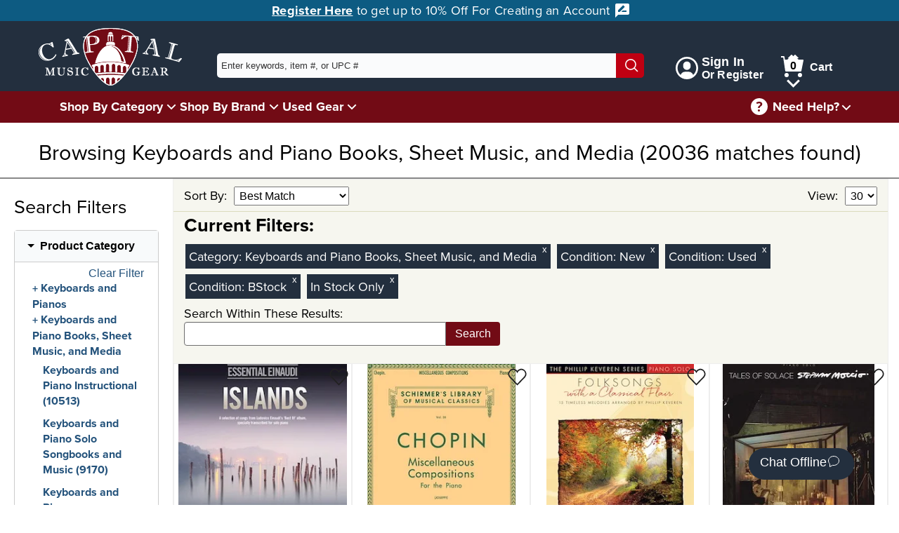

--- FILE ---
content_type: text/html; charset=utf-8
request_url: https://www.capitalmusicgear.com/keyboards-and-pianos/keyboards-piano-books-sheet-music-media/keyboards-piano-solo-songbooks-music/religious-holidays
body_size: 33630
content:

<!DOCTYPE html>
<html lang="en">
<head>
    <meta charset="utf-8">
    <meta name="viewport" content="width=device-width, initial-scale=1.0">
    <title>Search Results - Keyboards and Piano Books, Sheet Music, and Media - Page 1 | Capital Music Gear</title>
    <meta name="description" content="Capital Music Gear has a full line of music products.">
    <link rel="apple-touch-icon" sizes="180x180" href="/apple-touch-icon.png">
    <link rel="icon" type="image/png" sizes="32x32" href="/favicon-32x32.png">
    <link rel="icon" type="image/png" sizes="16x16" href="/favicon-16x16.png">
    <link rel="mask-icon" href="/safari-pinned-tab.svg" color="#852121">
    <meta name="msapplication-TileColor" content="#ffffff">
    <meta name="theme-color" content="#ffffff">

    <!-- Twitter Card data -->
    <meta name="twitter:card" content="summary_large_image">
    <meta name="twitter:site" content="@capital_gear">

        <meta name="robots" content="noindex">

    <!-- Open Graph data -->
    <meta property="og:title" content="Search Results - Keyboards and Piano Books, Sheet Music, and Media - Page 1">
    <meta property="og:description" content="Capital Music Gear has a full line of music products at capitalmusicgear.com. Get discounts for posting reviews and donate to a music charity of your choice!">
    <meta property="og:type" content="product.group">
    <meta property="og:url" content="https://www.capitalmusicgear.com/keyboards-and-pianos/keyboards-piano-books-sheet-music-media/keyboards-piano-solo-songbooks-music/religious-holidays">
    <meta property="og:site_name" content="Capital Music Gear">
        <meta property="og:image" content="https://www.capitalmusicgear.com/Content/Images/logo-1200.jpg">





    <link rel="stylesheet" href="/content/css/initial.min.css">
    <link rel="stylesheet" href="/content/css/grid.min.css">

    <link rel="stylesheet" href="https://use.typekit.net/lbr6tnr.css">

    <!-- Google tag (gtag.js) -->
    <script async src="https://www.googletagmanager.com/gtag/js?id=G-VB8QJYTWW3"></script>
    <script>
        window.dataLayer = window.dataLayer || [];
        function gtag() { dataLayer.push(arguments); }
        gtag('js', new Date());

        gtag('config', 'G-VB8QJYTWW3');
        gtag('config', 'AW-782013516');

    </script>

    <!-- Bing Tracking -->
    <script>
        (function (w, d, t, r, u) {
            var f, n, i;
            w[u] = w[u] || [], f = function () {
                var o = { ti: "295015532", enableAutoSpaTracking: true };
                o.q = w[u], w[u] = new UET(o), w[u].push("pageLoad")
            },
                n = d.createElement(t), n.src = r, n.async = 1, n.onload = n.onreadystatechange = function () {
                    var s = this.readyState;
                    s && s !== "loaded" && s !== "complete" || (f(), n.onload = n.onreadystatechange = null)
                },
                i = d.getElementsByTagName(t)[0], i.parentNode.insertBefore(n, i)
        })
            (window, document, "script", "//bat.bing.com/bat.js", "uetq");
    </script>


    <script src="/content/js/initial.min.js?ver=1218251203"></script>
    <script defer src="/content/js/main.min.js?ver=1218251204"></script>


    <!-- Facebook Pixel Code -->
    <script>
        !function (f, b, e, v, n, t, s) {
            if (f.fbq) return; n = f.fbq = function () {
                n.callMethod ?
                    n.callMethod.apply(n, arguments) : n.queue.push(arguments)
            };
            if (!f._fbq) f._fbq = n; n.push = n; n.loaded = !0; n.version = '2.0';
            n.queue = []; t = b.createElement(e); t.async = !0;
            t.src = v; s = b.getElementsByTagName(e)[0];
            s.parentNode.insertBefore(t, s)
        }(window, document, 'script',
            'https://connect.facebook.net/en_US/fbevents.js');
        fbq('init', '636838353834339');
        fbq('track', 'PageView');
    </script>
    <!-- End Facebook Pixel Code -->

</head>

<body class="no-js">
            <script type="text/javascript">
                (function (c, l, a, r, i, t, y) {
                    c[a] = c[a] || function () { (c[a].q = c[a].q || []).push(arguments) };
                    t = l.createElement(r); t.async = 1; t.src = "https://www.clarity.ms/tag/" + i;
                    y = l.getElementsByTagName(r)[0]; y.parentNode.insertBefore(t, y);
                })(window, document, "clarity", "script", "66vpka6j1o");
            </script>
        <script>document.body.className = ""; if ('animation' in document.documentElement.style) { document.body.className = document.body.className + " animationSupported"; }</script>

<link rel="stylesheet" href="/content/css/header.min.css">
<a href="#pageContent" class="skipLink">Skip to main content</a>
<header id="mainHeader">
        <div id="adBar">
            <a href="/account/register">
                Register Here
            </a> to get up to 10% Off For Creating an Account <svg aria-hidden="true" xmlns="http://www.w3.org/2000/svg" width="24" height="24" viewBox="0 0 24 24">
                <g class="nc-icon-wrapper" fill="#ffffff">
                    <path d="M20 2H4c-1.1 0-1.99.9-1.99 2L2 22l4-4h14c1.1 0 2-.9 2-2V4c0-1.1-.9-2-2-2zM6 14v-2.47l6.88-6.88c.2-.2.51-.2.71 0l1.77 1.77c.2.2.2.51 0 .71L8.47 14H6zm12 0h-7.5l2-2H18v2z"></path>
                </g>
            </svg>

        </div>
    <nav aria-label="Customer Service" id="topBar">
        <div class="container lg">
            <a id="logo" href="/" title="Home">
                <img src="/content/images/logo_latest.png" alt="Capital Music Gear Logo">
            </a>
            <form id="topSearch" action="/search" method="get">
                <div id="searchDiv">
                    <input id="searchTerm" aria-label="Enter keywords, item #, or UPC # to search for - Start typing, then use the up and down arrows to select an option from the list" name="keywords" type="text" autocomplete="off" placeholder="Enter keywords, item #, or UPC #" value="">
                    <div id="searchTermSuggestions" class="hidden">
                    </div>
                    <button type="submit" aria-label="Search"><svg aria-hidden="true" version="1.1" xmlns="http://www.w3.org/2000/svg" xmlns:xlink="http://www.w3.org/1999/xlink" x="0px" y="0px" viewBox="0 0 24 24" xml:space="preserve" width="24" height="24"><g class="nc-icon-wrapper" fill="#fff"><line data-color="color-2" fill="none" stroke="#fff" stroke-width="2" stroke-linecap="square" stroke-miterlimit="10" x1="22" y1="22" x2="16.4" y2="16.4" stroke-linejoin="miter"></line> <circle fill="none" stroke="#fff" stroke-width="2" stroke-linecap="square" stroke-miterlimit="10" cx="10" cy="10" r="9" stroke-linejoin="miter"></circle></g></svg></button>
                </div>
            </form>
            <nav id="login_Cart">
                    <aside><a href="/Account/Login"><svg aria-hidden="true" version="1.1" xmlns="http://www.w3.org/2000/svg" xmlns:xlink="http://www.w3.org/1999/xlink" x="0px" y="0px" viewBox="0 0 24 24" xml:space="preserve" width="24" height="24"><g class="nc-icon-wrapper" fill="#ffffff"><path fill="#ffffff" d="M12,0C5.383,0,0,5.383,0,12s5.383,12,12,12s12-5.383,12-12S18.617,0,12,0z M18.698,19.404 C18.034,17.431,16.198,16,14,16h-4c-2.198,0-4.032,1.432-4.696,3.405C3.281,17.574,2,14.937,2,12C2,6.486,6.486,2,12,2 s10,4.486,10,10C22,14.936,20.72,17.573,18.698,19.404z"></path> <path data-color="color-2" fill="#ffffff" d="M12,5C9.791,5,8,6.791,8,9v1c0,2.209,1.791,4,4,4s4-1.791,4-4V9C16,6.791,14.209,5,12,5z"></path></g></svg><div class="signIn"><span>Sign In</span><span>Or Register</span></div></a></aside>
                <aside id="cartSection" class="cartNotEmpty shadowWrap">
                    <a href="/Shopping/ViewCart" id="cartLink" class="hoverExpander">
                        <svg aria-hidden="true" version="1.1" xmlns="http://www.w3.org/2000/svg" xmlns:xlink="http://www.w3.org/1999/xlink" x="0px" y="0px" viewBox="0 0 32 32" xml:space="preserve" width="32" height="32"><g class="nc-icon-wrapper" fill="#ffffff"><circle data-color="color-2" fill="#ffffff" cx="8" cy="29" r="3"></circle> <circle data-color="color-2" fill="#ffffff" cx="27" cy="29" r="3"></circle> <path fill="#ffffff" d="M28,24H7c-0.495,0-0.916-0.362-0.989-0.852L3.139,4H0V2h4c0.495,0,0.916,0.362,0.989,0.852L5.611,7H31 c0.3,0,0.583,0.134,0.773,0.366c0.19,0.231,0.266,0.536,0.207,0.83l-3,15C28.887,23.664,28.477,24,28,24z"></path> <path class="cartEmptyHide" fill="#ffffff" d="M25.414,5l-4.707-4.707c-0.391-0.391-1.023-0.391-1.414,0L17.5,2.086l-1.793-1.793 c-0.391-0.391-1.023-0.391-1.414,0L9.586,5H25.414z"></path></g></svg>
                        <span class="numInCart">0</span><span>Cart</span>
                    </a>
                    <button class="shadow" aria-expanded="false" aria-label="Cart Menu">
                        <img src="/content/images/icons/downArrow.svg" alt="">
                    </button>
                    <div id="cartPopup" class="hidden shadowPopup empty">

                            <div class="cartBody emptyCart">
                                <img src="/content/images/emptyCart.svg" alt="">
                                <div>
                                    <p>Your shopping cart is empty!</p>
                                    <p>Time to find something great.</p>
                                </div>
                            </div>

                    </div>
                </aside>
            </nav>
        </div>
    </nav>
    <nav aria-label="Main" id="secondBar">
        <div class="container lg">
            <nav id="mainNav">
                <ul>
                    <li class="shadow" id="shopByCategory">
                        <a href="/categories" class="hoverExpander">Shop By Category</a>
                    </li>
                    <li class="shadowWrap">
                        <button class="shadow" aria-expanded="false" aria-label="Shop By Category Menu">
                            <img src="/content/images/icons/downArrow.svg" alt="">
                        </button>
                        <div id="categorySection" class="shadowPopup hidden">
                            <ul class="dropMenu menu-aim">
                                    <li class="sec_expander menu-aim__item">
                                        <div class="linkWrap">
                                            <a href="/guitars" class="menu-aim__item-name">Guitars</a>
                                                <button class="expand" tabindex="0" aria-expanded="false" aria-label="Guitars Menu"><svg version="1.1" viewBox="0 0 16 16" xml:space="preserve" width="16" height="16"><title>minimal right</title><g class="nc-icon-wrapper"><polygon points="4.9,15.7 3.4,14.3 9.7,8 3.4,1.7 4.9,0.3 12.6,8 "></polygon></g></svg></button>
                                        </div>
                                            <div class="popOut menu-aim__item-submenu">
                                                <ul class="row">
                                                    <li class="topLi">Guitars</li>
                                                        <li class="col-md-6"><a href="/guitars/electric">Electric Guitars</a></li>
                                                        <li class="col-md-6"><a href="/guitars/acoustic-guitars">Acoustic Guitars</a></li>
                                                        <li class="col-md-6"><a href="/guitars/guitar-amplifiers">Guitar Amplifiers</a></li>
                                                        <li class="col-md-6"><a href="/guitars/effects-processors">Guitar Effects Pedals</a></li>
                                                        <li class="col-md-6"><a href="/guitars/guitar-strings">Guitar Strings</a></li>
                                                        <li class="col-md-6"><a href="/guitars/fretted-instrument-accessories">Fretted Instrument Accessories</a></li>
                                                        <li class="col-md-6"><a href="/guitars/guitar-books-sheet-music-media">Guitar Books, Sheet Music, and Media</a></li>
                                                </ul>
                                                <a href="/guitars" aria-label="View All Guitars" class="viewAll">View All</a>
                                            </div>
                                    </li>
                                    <li class="sec_expander menu-aim__item">
                                        <div class="linkWrap">
                                            <a href="/bass" class="menu-aim__item-name">Bass Guitars</a>
                                                <button class="expand" tabindex="0" aria-expanded="false" aria-label="Bass Guitars Menu"><svg version="1.1" viewBox="0 0 16 16" xml:space="preserve" width="16" height="16"><title>minimal right</title><g class="nc-icon-wrapper"><polygon points="4.9,15.7 3.4,14.3 9.7,8 3.4,1.7 4.9,0.3 12.6,8 "></polygon></g></svg></button>
                                        </div>
                                            <div class="popOut menu-aim__item-submenu">
                                                <ul class="row">
                                                    <li class="topLi">Bass Guitars</li>
                                                        <li class="col-md-6"><a href="/bass/bass-guitars">Bass Guitars</a></li>
                                                        <li class="col-md-6"><a href="/bass/bass-guitar-amps">Bass Guitar Amplifiers</a></li>
                                                        <li class="col-md-6"><a href="/bass/bass-effect-pedals">Bass Effect Pedals</a></li>
                                                        <li class="col-md-6"><a href="/bass/bass-guitar-strings">Bass Guitar Strings</a></li>
                                                        <li class="col-md-6"><a href="/bass/fretted-instrument-accessories">Fretted Instrument Accessories</a></li>
                                                        <li class="col-md-6"><a href="/bass/bass-guitar-books-sheet-music-media">Bass Guitar Books, Sheet Music, and Media</a></li>
                                                </ul>
                                                <a href="/bass" aria-label="View All Bass Guitars" class="viewAll">View All</a>
                                            </div>
                                    </li>
                                    <li class="sec_expander menu-aim__item">
                                        <div class="linkWrap">
                                            <a href="/band-and-orchestra" class="menu-aim__item-name">Band and Orchestra</a>
                                                <button class="expand" tabindex="0" aria-expanded="false" aria-label="Band and Orchestra Menu"><svg version="1.1" viewBox="0 0 16 16" xml:space="preserve" width="16" height="16"><title>minimal right</title><g class="nc-icon-wrapper"><polygon points="4.9,15.7 3.4,14.3 9.7,8 3.4,1.7 4.9,0.3 12.6,8 "></polygon></g></svg></button>
                                        </div>
                                            <div class="popOut menu-aim__item-submenu">
                                                <ul class="row">
                                                    <li class="topLi">Band and Orchestra</li>
                                                        <li class="col-md-6"><a href="/band-and-orchestra/brass-instruments">Brass Instruments</a></li>
                                                        <li class="col-md-6"><a href="/band-and-orchestra/woodwind-instruments">Woodwind Instruments</a></li>
                                                        <li class="col-md-6"><a href="/band-and-orchestra/stringed-instruments">Stringed Instruments</a></li>
                                                        <li class="col-md-6"><a href="/band-and-orchestra/brass-accessories">Brass Accessories</a></li>
                                                        <li class="col-md-6"><a href="/band-and-orchestra/woodwind-accessories">Woodwind Accessories</a></li>
                                                        <li class="col-md-6"><a href="/band-and-orchestra/string-accessories">Stringed Instrument Accessories</a></li>
                                                        <li class="col-md-6"><a href="/band-and-orchestra/ensemble-books-sheet-music-media">Ensemble Books, Sheet Music, and Media</a></li>
                                                        <li class="col-md-6"><a href="/band-and-orchestra/brass-books-sheet-music-media">Brass Books, Sheet Music, and Media</a></li>
                                                        <li class="col-md-6"><a href="/band-and-orchestra/woodwind-books-sheet-music-media">Woodwind Books, Sheet Music, and Media</a></li>
                                                        <li class="col-md-6"><a href="/band-and-orchestra/stringed-instrument-books-sheet-music-media">Stringed Instrument Books, Sheet Music, and Media</a></li>
                                                </ul>
                                                <a href="/band-and-orchestra" aria-label="View All Band and Orchestra" class="viewAll">View All</a>
                                            </div>
                                    </li>
                                    <li class="sec_expander menu-aim__item">
                                        <div class="linkWrap">
                                            <a href="/drums-and-percussion" class="menu-aim__item-name">Drums and Percussion</a>
                                                <button class="expand" tabindex="0" aria-expanded="false" aria-label="Drums and Percussion Menu"><svg version="1.1" viewBox="0 0 16 16" xml:space="preserve" width="16" height="16"><title>minimal right</title><g class="nc-icon-wrapper"><polygon points="4.9,15.7 3.4,14.3 9.7,8 3.4,1.7 4.9,0.3 12.6,8 "></polygon></g></svg></button>
                                        </div>
                                            <div class="popOut menu-aim__item-submenu">
                                                <ul class="row">
                                                    <li class="topLi">Drums and Percussion</li>
                                                        <li class="col-md-6"><a href="/drums-and-percussion/acoustic-drums-sets">Acoustic Drums and Sets</a></li>
                                                        <li class="col-md-6"><a href="/drums-and-percussion/electronic-drums-sets">Electronic Drums and Sets</a></li>
                                                        <li class="col-md-6"><a href="/drums-and-percussion/cymbals">Cymbals</a></li>
                                                        <li class="col-md-6"><a href="/drums-and-percussion/hand-percussion">Hand Percussion</a></li>
                                                        <li class="col-md-6"><a href="/drums-and-percussion/mallet-percussion">Mallet Percussion</a></li>
                                                        <li class="col-md-6"><a href="/drums-and-percussion/other-percussion-instruments">Other Percussion Instruments</a></li>
                                                        <li class="col-md-6"><a href="/drums-and-percussion/percussion-accessories">Percussion Accessories</a></li>
                                                        <li class="col-md-6"><a href="/drums-and-percussion/percussion">Percussion Amplifiers</a></li>
                                                        <li class="col-md-6"><a href="/drums-and-percussion/percussion-books-sheet-music-media">Percussion Books, Sheet Music, and Media</a></li>
                                                </ul>
                                                <a href="/drums-and-percussion" aria-label="View All Drums and Percussion" class="viewAll">View All</a>
                                            </div>
                                    </li>
                                    <li class="sec_expander menu-aim__item">
                                        <div class="linkWrap">
                                            <a href="/keyboards-and-pianos" class="menu-aim__item-name">Keyboards and Pianos</a>
                                                <button class="expand" tabindex="0" aria-expanded="false" aria-label="Keyboards and Pianos Menu"><svg version="1.1" viewBox="0 0 16 16" xml:space="preserve" width="16" height="16"><title>minimal right</title><g class="nc-icon-wrapper"><polygon points="4.9,15.7 3.4,14.3 9.7,8 3.4,1.7 4.9,0.3 12.6,8 "></polygon></g></svg></button>
                                        </div>
                                            <div class="popOut menu-aim__item-submenu">
                                                <ul class="row">
                                                    <li class="topLi">Keyboards and Pianos</li>
                                                        <li class="col-md-6"><a href="/keyboards-and-pianos/acoustic-digital-pianos">Acoustic and Digital Pianos</a></li>
                                                        <li class="col-md-6"><a href="/keyboards-and-pianos/keyboards">Keyboards</a></li>
                                                        <li class="col-md-6"><a href="/keyboards-and-pianos/controllers">Controllers</a></li>
                                                        <li class="col-md-6"><a href="/keyboards-and-pianos/other-keyboard-related-instruments">Other Keyboard and Related Instruments</a></li>
                                                        <li class="col-md-6"><a href="/keyboards-and-pianos/keyboard">Keyboard Amplifiers</a></li>
                                                        <li class="col-md-6"><a href="/keyboards-and-pianos/keyboard-piano-accessories">Keyboard and Piano Accessories</a></li>
                                                        <li class="col-md-6"><a href="/keyboards-and-pianos/keyboards-piano-books-sheet-music-media">Keyboards and Piano Books, Sheet Music, and Media</a></li>
                                                </ul>
                                                <a href="/keyboards-and-pianos" aria-label="View All Keyboards and Pianos" class="viewAll">View All</a>
                                            </div>
                                    </li>
                                    <li class="sec_expander menu-aim__item">
                                        <div class="linkWrap">
                                            <a href="/ukes-mandolins-harmonicas-other-instruments" class="menu-aim__item-name">Ukes, Mandolins, Harmonicas, and Other Instruments</a>
                                                <button class="expand" tabindex="0" aria-expanded="false" aria-label="Ukes, Mandolins, Harmonicas, and Other Instruments Menu"><svg version="1.1" viewBox="0 0 16 16" xml:space="preserve" width="16" height="16"><title>minimal right</title><g class="nc-icon-wrapper"><polygon points="4.9,15.7 3.4,14.3 9.7,8 3.4,1.7 4.9,0.3 12.6,8 "></polygon></g></svg></button>
                                        </div>
                                            <div class="popOut menu-aim__item-submenu">
                                                <ul class="row">
                                                    <li class="topLi">Ukes, Mandolins, Harmonicas, and Other Instruments</li>
                                                        <li class="col-md-6"><a href="/ukes-mandolins-harmonicas-other-instruments/ukes-mandolins-other-plucked-instruments">Ukes, Mandolins, and Other Plucked Instruments</a></li>
                                                        <li class="col-md-6"><a href="/ukes-mandolins-harmonicas-other-instruments/harmonicas">Harmonicas</a></li>
                                                        <li class="col-md-6"><a href="/ukes-mandolins-harmonicas-other-instruments/other">Other Folk and Traditional Instruments</a></li>
                                                        <li class="col-md-6"><a href="/ukes-mandolins-harmonicas-other-instruments/accessories">Accessories</a></li>
                                                        <li class="col-md-6"><a href="/ukes-mandolins-harmonicas-other-instruments/folk-traditional-books-sheet-music-media">Folk and Traditional Books, Sheet Music, and Media</a></li>
                                                </ul>
                                                <a href="/ukes-mandolins-harmonicas-other-instruments" aria-label="View All Ukes, Mandolins, Harmonicas, and Other Instruments" class="viewAll">View All</a>
                                            </div>
                                    </li>
                                    <li class="sec_expander menu-aim__item">
                                        <div class="linkWrap">
                                            <a href="/amps-and-effects" class="menu-aim__item-name">Amps and Effects</a>
                                                <button class="expand" tabindex="0" aria-expanded="false" aria-label="Amps and Effects Menu"><svg version="1.1" viewBox="0 0 16 16" xml:space="preserve" width="16" height="16"><title>minimal right</title><g class="nc-icon-wrapper"><polygon points="4.9,15.7 3.4,14.3 9.7,8 3.4,1.7 4.9,0.3 12.6,8 "></polygon></g></svg></button>
                                        </div>
                                            <div class="popOut menu-aim__item-submenu">
                                                <ul class="row">
                                                    <li class="topLi">Amps and Effects</li>
                                                        <li class="col-md-6"><a href="/amps-and-effects/guitar-bass-amplifiers">Guitar and Bass Amplifiers</a></li>
                                                        <li class="col-md-6"><a href="/amps-and-effects/keyboard-drum-other-instrument-amplifiers">Keyboard, Drum, and Other Instrument Amplifiers</a></li>
                                                        <li class="col-md-6"><a href="/amps-and-effects/effects-pedals-processors">Effects Pedals and Processors</a></li>
                                                        <li class="col-md-6"><a href="/amps-and-effects/amp-effect-parts-accessories">Amp and Effect Parts and Accessories</a></li>
                                                </ul>
                                                <a href="/amps-and-effects" aria-label="View All Amps and Effects" class="viewAll">View All</a>
                                            </div>
                                    </li>
                                    <li class="sec_expander menu-aim__item">
                                        <div class="linkWrap">
                                            <a href="/pro-audio" class="menu-aim__item-name">Pro Audio</a>
                                                <button class="expand" tabindex="0" aria-expanded="false" aria-label="Pro Audio Menu"><svg version="1.1" viewBox="0 0 16 16" xml:space="preserve" width="16" height="16"><title>minimal right</title><g class="nc-icon-wrapper"><polygon points="4.9,15.7 3.4,14.3 9.7,8 3.4,1.7 4.9,0.3 12.6,8 "></polygon></g></svg></button>
                                        </div>
                                            <div class="popOut menu-aim__item-submenu">
                                                <ul class="row">
                                                    <li class="topLi">Pro Audio</li>
                                                        <li class="col-md-6"><a href="/pro-audio/speakers">Speakers</a></li>
                                                        <li class="col-md-6"><a href="/pro-audio/headphones-earphones">Headphones &amp; Earphones</a></li>
                                                        <li class="col-md-6"><a href="/pro-audio/power-amplifiers">Power Amplifiers</a></li>
                                                        <li class="col-md-6"><a href="/pro-audio/mixers">Mixers</a></li>
                                                        <li class="col-md-6"><a href="/pro-audio/interfaces">Interfaces</a></li>
                                                        <li class="col-md-6"><a href="/pro-audio/processers">Processers</a></li>
                                                        <li class="col-md-6"><a href="/pro-audio/microphones">Microphones</a></li>
                                                        <li class="col-md-6"><a href="/pro-audio/recording-playback">Recording and Playback</a></li>
                                                        <li class="col-md-6"><a href="/pro-audio/racks-cases-stands">Racks, Cases, and Stands</a></li>
                                                        <li class="col-md-6"><a href="/pro-audio/studio-equipment">Studio Equipment</a></li>
                                                        <li class="col-md-6"><a href="/pro-audio/cables-parts-other-pro-audio-accessories">Cables, Parts, and Other Pro Audio Accessories</a></li>
                                                </ul>
                                                <a href="/pro-audio" aria-label="View All Pro Audio" class="viewAll">View All</a>
                                            </div>
                                    </li>
                                    <li class="sec_expander menu-aim__item">
                                        <div class="linkWrap">
                                            <a href="/microphones" class="menu-aim__item-name">Microphones</a>
                                                <button class="expand" tabindex="0" aria-expanded="false" aria-label="Microphones Menu"><svg version="1.1" viewBox="0 0 16 16" xml:space="preserve" width="16" height="16"><title>minimal right</title><g class="nc-icon-wrapper"><polygon points="4.9,15.7 3.4,14.3 9.7,8 3.4,1.7 4.9,0.3 12.6,8 "></polygon></g></svg></button>
                                        </div>
                                            <div class="popOut menu-aim__item-submenu">
                                                <ul class="row">
                                                    <li class="topLi">Microphones</li>
                                                        <li class="col-md-6"><a href="/microphones/ios">IOS Microphones</a></li>
                                                        <li class="col-md-6"><a href="/microphones/usb">USB Microphones</a></li>
                                                        <li class="col-md-6"><a href="/microphones/microphones-wired">Wired Microphones</a></li>
                                                        <li class="col-md-6"><a href="/microphones/microphones-wireless">Wireless Microphones</a></li>
                                                        <li class="col-md-6"><a href="/microphones/usb">USB Microphones</a></li>
                                                        <li class="col-md-6"><a href="/microphones/ios">IOS Microphones</a></li>
                                                        <li class="col-md-6"><a href="/microphones/microphone-accessories">Microphone Accessories</a></li>
                                                </ul>
                                                <a href="/microphones" aria-label="View All Microphones" class="viewAll">View All</a>
                                            </div>
                                    </li>
                                    <li class="sec_expander menu-aim__item">
                                        <div class="linkWrap">
                                            <a href="/dj-lighting" class="menu-aim__item-name">DJ and Lighting</a>
                                                <button class="expand" tabindex="0" aria-expanded="false" aria-label="DJ and Lighting Menu"><svg version="1.1" viewBox="0 0 16 16" xml:space="preserve" width="16" height="16"><title>minimal right</title><g class="nc-icon-wrapper"><polygon points="4.9,15.7 3.4,14.3 9.7,8 3.4,1.7 4.9,0.3 12.6,8 "></polygon></g></svg></button>
                                        </div>
                                            <div class="popOut menu-aim__item-submenu">
                                                <ul class="row">
                                                    <li class="topLi">DJ and Lighting</li>
                                                        <li class="col-md-6"><a href="/dj-lighting/lighting">Lighting</a></li>
                                                        <li class="col-md-6"><a href="/dj-lighting/lighting-peripherals">Lighting Peripherals</a></li>
                                                        <li class="col-md-6"><a href="/dj-lighting/recording-playback">Recording and Playback</a></li>
                                                        <li class="col-md-6"><a href="/dj-lighting/dj-lighting-accessories">DJ and Lighting Accessories</a></li>
                                                </ul>
                                                <a href="/dj-lighting" aria-label="View All DJ and Lighting" class="viewAll">View All</a>
                                            </div>
                                    </li>
                                    <li class="sec_expander menu-aim__item">
                                        <div class="linkWrap">
                                            <a href="/accessories" class="menu-aim__item-name">Accessories</a>
                                                <button class="expand" tabindex="0" aria-expanded="false" aria-label="Accessories Menu"><svg version="1.1" viewBox="0 0 16 16" xml:space="preserve" width="16" height="16"><title>minimal right</title><g class="nc-icon-wrapper"><polygon points="4.9,15.7 3.4,14.3 9.7,8 3.4,1.7 4.9,0.3 12.6,8 "></polygon></g></svg></button>
                                        </div>
                                            <div class="popOut menu-aim__item-submenu">
                                                <ul class="row">
                                                    <li class="topLi">Accessories</li>
                                                        <li class="col-md-6"><a href="/accessories/cases-and-bags">Cases and Bags</a></li>
                                                        <li class="col-md-6"><a href="/accessories/strings">Strings</a></li>
                                                        <li class="col-md-6"><a href="/accessories/effects-pedals-processors">Effects Pedals and Processors</a></li>
                                                        <li class="col-md-6"><a href="/accessories/fretted-instrument-accessories">Fretted Instrument Accessories</a></li>
                                                        <li class="col-md-6"><a href="/accessories/brass-accessories">Brass Accessories</a></li>
                                                        <li class="col-md-6"><a href="/accessories/woodwind-accessories">Woodwind Accessories</a></li>
                                                        <li class="col-md-6"><a href="/accessories/string-accessories">Stringed Instrument Accessories</a></li>
                                                        <li class="col-md-6"><a href="/accessories/percussion-accessories">Percussion Accessories</a></li>
                                                        <li class="col-md-6"><a href="/accessories/keyboard-piano-accessories">Keyboard and Piano Accessories</a></li>
                                                        <li class="col-md-6"><a href="/accessories/amp-effect-parts-accessories">Amp and Effect Parts and Accessories</a></li>
                                                        <li class="col-md-6"><a href="/accessories/cables-parts-other-pro-audio-accessories">Cables, Parts, and Other Pro Audio Accessories</a></li>
                                                        <li class="col-md-6"><a href="/accessories/dj-lighting-accessories">DJ and Lighting Accessories</a></li>
                                                        <li class="col-md-6"><a href="/accessories/tuners-music-stands-other-accessories">Tuners, Music Stands, and Other Accessories</a></li>
                                                </ul>
                                                <a href="/accessories" aria-label="View All Accessories" class="viewAll">View All</a>
                                            </div>
                                    </li>
                                    <li class="sec_expander menu-aim__item">
                                        <div class="linkWrap">
                                            <a href="/Books-Sheet-Music-and-Media" class="menu-aim__item-name">Books, Sheet Music, and Media</a>
                                                <button class="expand" tabindex="0" aria-expanded="false" aria-label="Books, Sheet Music, and Media Menu"><svg version="1.1" viewBox="0 0 16 16" xml:space="preserve" width="16" height="16"><title>minimal right</title><g class="nc-icon-wrapper"><polygon points="4.9,15.7 3.4,14.3 9.7,8 3.4,1.7 4.9,0.3 12.6,8 "></polygon></g></svg></button>
                                        </div>
                                            <div class="popOut menu-aim__item-submenu">
                                                <ul class="row">
                                                    <li class="topLi">Books, Sheet Music, and Media</li>
                                                        <li class="col-md-6"><a href="/Books-Sheet-Music-and-Media/Digital-Downloads">Digital Downloads</a></li>
                                                        <li class="col-md-6"><a href="/Books-Sheet-Music-and-Media/media">Media</a></li>
                                                        <li class="col-md-6"><a href="/Books-Sheet-Music-and-Media/software">Software</a></li>
                                                        <li class="col-md-6"><a href="/Books-Sheet-Music-and-Media/ensemble">Ensemble</a></li>
                                                        <li class="col-md-6"><a href="/Books-Sheet-Music-and-Media/instructional-for-students-lessons">Instructional for Students/Lessons</a></li>
                                                        <li class="col-md-6"><a href="/Books-Sheet-Music-and-Media/miscellaneous">Miscellaneous</a></li>
                                                        <li class="col-md-6"><a href="/Books-Sheet-Music-and-Media/solo-performance-pieces">Solo Performance Pieces</a></li>
                                                </ul>
                                                <a href="/Books-Sheet-Music-and-Media" aria-label="View All Books, Sheet Music, and Media" class="viewAll">View All</a>
                                            </div>
                                    </li>
                                    <li class="sec_expander menu-aim__item">
                                        <div class="linkWrap">
                                            <a href="/gifts-and-novelty" class="menu-aim__item-name">Gifts, Clothing, and Novelty</a>
                                                <button class="expand" tabindex="0" aria-expanded="false" aria-label="Gifts, Clothing, and Novelty Menu"><svg version="1.1" viewBox="0 0 16 16" xml:space="preserve" width="16" height="16"><title>minimal right</title><g class="nc-icon-wrapper"><polygon points="4.9,15.7 3.4,14.3 9.7,8 3.4,1.7 4.9,0.3 12.6,8 "></polygon></g></svg></button>
                                        </div>
                                            <div class="popOut menu-aim__item-submenu">
                                                <ul class="row">
                                                    <li class="topLi">Gifts, Clothing, and Novelty</li>
                                                        <li class="col-md-6"><a href="/gifts-and-novelty/clothing">Clothing</a></li>
                                                        <li class="col-md-6"><a href="/gifts-and-novelty/jewelry">Jewelry</a></li>
                                                        <li class="col-md-6"><a href="/gifts-and-novelty/toys-novelties">Toys and novelties</a></li>
                                                </ul>
                                                <a href="/gifts-and-novelty" aria-label="View All Gifts, Clothing, and Novelty" class="viewAll">View All</a>
                                            </div>
                                    </li>
                            </ul>
                        </div>
                    </li>
                    <li id="shopByBrand" class="shadow">
                        <a class="hoverExpander" href="/brands">Shop By Brand</a>
                    </li>
                    <li class="shadowWrap">
                        <button class="shadow" aria-expanded="false" aria-label="Shop By Brand Menu">
                            <img src="/content/images/icons/downArrow.svg" alt="">
                        </button>
                        <div id="brandSection" class="shadowPopup hidden">
                            <ul class="dropMenu">
                                    <li><a href="/A-Tempo-Percussion">A Tempo Percussion</a></li>
                                    <li><a href="/Alfred-Publishing">Alfred Publishing</a></li>
                                    <li><a href="/Arriba-Cases">Arriba Cases</a></li>
                                    <li><a href="/Audio-Technica">Audio-Technica</a></li>
                                    <li><a href="/Cordial-Cables">Cordial Cables</a></li>
                                    <li><a href="/Dakota-Saxophones">Dakota Saxophones</a></li>
                                    <li><a href="/Flight">Flight</a></li>
                                    <li><a href="/Furman">Furman</a></li>
                                    <li><a href="/Gator">Gator</a></li>
                                    <li><a href="/Gemini">Gemini</a></li>
                                    <li><a href="/Gibraltar-57">Gibraltar</a></li>
                                    <li><a href="/Gretsch-Drums">Gretsch Drums</a></li>
                                    <li><a href="/Hal-Leonard">Hal Leonard</a></li>
                                    <li><a href="/John-Packer">John Packer</a></li>
                                    <li><a href="/LR-Baggs">L.R. Baggs</a></li>
                                    <li><a href="/Laney">Laney</a></li>
                                    <li><a href="/Nady">Nady</a></li>
                                    <li><a href="/On-Stage">On-Stage</a></li>
                                    <li><a href="/Ortega-Guitars">Ortega Guitars</a></li>
                                    <li><a href="/Palmer">Palmer</a></li>
                                    <li><a href="/Percussion-Plus">Percussion Plus</a></li>
                                    <li><a href="/Phaeton-Trumpets">Phaeton Trumpets</a></li>
                                    <li><a href="/Presonus">PreSonus</a></li>
                                    <li><a href="/Quik-Lok-Usa">Quik Lok USA</a></li>
                                    <li><a href="/Randall">Randall</a></li>
                                    <li><a href="/Remo">Remo</a></li>
                                    <li><a href="/Rhythm-Band">Rhythm Band</a></li>
                                    <li><a href="/Stagg">STAGG</a></li>
                                    <li><a href="/Suzuki">Suzuki</a></li>
                                    <li><a href="/Toca">Toca</a></li>
                                    <li><a href="/Tycoon-Percussion">Tycoon Percussion</a></li>
                                    <li><a href="/Wd-Music">WD Music</a></li>
                                <li><a href="/brands">View All Brands</a></li>
                            </ul>
                        </div>
                    </li>
                    <li id="usedGearHead" class="shadow">
                        <a class="hoverExpander" href="/search?IncludeNew=false&IncludeUsed=true">Used Gear</a>
                    </li>
                    <li class="shadowWrap">
                        <button class="shadow" aria-expanded="false" aria-label="Used Gear Menu">
                            <img src="/content/images/icons/downArrow.svg" alt="">
                        </button>
                        <div id="usedGearSection" class="shadowPopup hidden">
                            <ul class="dropMenu">
                                <li><a href="/used-gear">Trade In Your Used Gear</a></li>
                                <li><a class="lastOfList" href="/search?IncludeNew=false&IncludeUsed=true">Browse Used Gear</a></li>
                            </ul>
                        </div>
                    </li>
                </ul>
            </nav>
            <aside id="contactHeader" class="shadowWrap">
                <div class="hoverExpander" style="display: block; float: right; line-height: 45px;">
                    <svg aria-hidden="true" version="1.1" viewBox="0 0 24 24" xml:space="preserve" width="24" height="24" style="vertical-align: middle; margin: 0 2px 3px 0;"><g><path fill="#fff" d="M12,0C5.383,0,0,5.383,0,12s5.383,12,12,12s12-5.383,12-12S18.617,0,12,0z M11.5,19 c-0.828,0-1.5-0.672-1.5-1.5s0.672-1.5,1.5-1.5s1.5,0.672,1.5,1.5S12.328,19,11.5,19z M15.811,10.127 c-0.309,0.495-0.896,1.051-1.762,1.669c-1.401,1.036-1.363,1.266-1.363,2.204h-2.457c0-0.733-0.016-1.296,0.38-1.981 c0.253-0.439,0.717-0.906,1.391-1.4c0.809-0.578,1.595-1.135,1.595-2.105c0-0.909-0.778-1.233-1.687-1.233 c-0.927,0-1.984,0.303-3.171,0.909l-1.011-2.03c2.157-1.209,5.561-1.756,7.422-0.241C16.514,7.032,16.522,8.989,15.811,10.127z"></path></g></svg>
                    Need Help?
                </div>
                <button id="needHelpButtonOpen" class="shadow" aria-expanded="false" aria-label="Need help menu">
                    <img src="/content/images/icons/downArrow.svg" alt="">
                </button>
                <div id="contactPopup" class="hidden shadowPopup" aria-modal="true" role="dialog">
                    <button id="contactPopupCloseBtn" aria-label="Close contact popup">
                        <img alt="" src="/content/images/icons/simple-remove.svg">
                    </button>
                    <div class="row" style="margin: 0;">
                        <aside class="col-sm-6">
                            <div class="contactInfoHeader">
                                <svg aria-hidden="true" version="1.1" viewBox="0 0 48 48" xml:space="preserve" width="48" height="48"><title>email 83</title><g class="nc-icon-wrapper"><path fill="#B3B3B3" d="M46,41H2c-0.55228,0-1-0.44772-1-1V8c0-0.55228,0.44772-1,1-1h44c0.55228,0,1,0.44772,1,1v32 C47,40.55228,46.55228,41,46,41z"></path> <path fill="#D6D6D6" d="M24,19c0.24121,0,0.48193,0.08691,0.67285,0.25977l22,20c0.30566,0.27832,0.40869,0.71582,0.25977,1.10059 C46.78369,40.74609,46.41309,41,46,41H2c-0.41309,0-0.78369-0.25391-0.93262-0.63965 c-0.14893-0.38477-0.0459-0.82227,0.25977-1.10059l22-20C23.51807,19.08691,23.75879,19,24,19z"></path> <path fill="#E6E6E6" d="M24,29c-0.24121,0-0.48193-0.08691-0.67285-0.25977l-22-20C1.02148,8.46191,0.91846,8.02441,1.06738,7.63965 C1.21631,7.25391,1.58691,7,2,7h44c0.41309,0,0.78369,0.25391,0.93262,0.63965c0.14893,0.38477,0.0459,0.82227-0.25977,1.10059 l-22,20C24.48193,28.91309,24.24121,29,24,29z"></path></g></svg>
                                <a href="/contact"><p>Send Us A Message</p></a>
                            </div>

                        </aside>
                        <aside class="col-sm-6">
                            <div class="contactInfoHeader">
                                <svg aria-hidden="true" version="1.1" xmlns="http://www.w3.org/2000/svg" xmlns:xlink="http://www.w3.org/1999/xlink" x="0px" y="0px" viewBox="0 0 48 48" xml:space="preserve" width="48" height="48"><g class="nc-icon-wrapper"><path fill="#335262" d="M38,47C17.598,47,1,30.402,1,10c0-0.265,0.105-0.52,0.293-0.707l6-6c0.391-0.391,1.023-0.391,1.414,0l10,10 c0.391,0.391,0.391,1.023,0,1.414L13.414,20L28,34.586l5.293-5.293c0.391-0.391,1.023-0.391,1.414,0l10,10 c0.391,0.391,0.391,1.023,0,1.414l-6,6C38.52,46.895,38.265,47,38,47z"></path> <path fill="#B3B3B3" d="M46,21c-0.552,0-1-0.448-1-1c0-9.374-7.626-17-17-17c-0.552,0-1-0.448-1-1s0.448-1,1-1 c10.477,0,19,8.523,19,19C47,20.552,46.552,21,46,21z"></path> <path fill="#B3B3B3" d="M38,21c-0.552,0-1-0.448-1-1c0-4.962-4.038-9-9-9c-0.552,0-1-0.448-1-1s0.448-1,1-1c6.065,0,11,4.935,11,11 C39,20.552,38.552,21,38,21z"></path></g></svg>
                                <p>Text or Call Us</p>
                            </div>
                            <a href="tel:1-608-515-8796" data-conversion>608-515-8796</a>
                        </aside>

                    </div>
                    <div class="contactSocial">
                        <p>Contact Us On Social Media</p>
                        
<link rel="stylesheet" href="/content/css/SocialMedia.min.css">

<ul class="socialMedia">
    <li>
        <a href="https://twitter.com/capital_gear" target="_blank" rel="external noreferrer noopener" class="footerSocialLink twitter" title="Our Twitter Page - Opens in new Tab" aria-label="Twitter (Opens in new Tab)"><svg aria-hidden="true" xmlns="http://www.w3.org/2000/svg" viewBox="0 0 48 48" class="icon i24" style="vertical-align: -5px;"><path fill="#FFF" class="noHoverGrey" d="M48,9.11341c-1.76603,0.78322-3.66389,1.31268-5.65607,1.55067 c2.03332-1.21873,3.5948-3.14867,4.33001-5.44828c-1.90268,1.12855-4.01024,1.94811-6.25344,2.3898 c-1.79636-1.914-4.35574-3.10992-7.18805-3.10992c-5.43885,0-9.84807,4.40923-9.84807,9.84756 c0,0.77191,0.0871,1.5234,0.25495,2.24422c-8.1844-0.41065-15.4407-4.33121-20.29778-10.28923 C2.49387,7.75272,2.0083,9.44432,2.0083,11.24909c0,3.41649,1.73858,6.43073,4.38093,8.19676 c-1.61427-0.05109-3.13272-0.49415-4.4605-1.23177c-0.00069,0.04115-0.00084,0.08231-0.00084,0.1238 c0,4.77144,3.39452,8.75168,7.8996,9.6563c-0.82642,0.22494-1.69641,0.34532-2.5945,0.34532 c-0.63458,0-1.25149-0.06173-1.8528-0.17661c1.25319,3.91234,4.89001,6.75958,9.19929,6.83914 c-3.37036,2.64116-7.61654,4.21549-12.23032,4.21549C1.55427,39.21751,0.77036,39.17088,0,39.08 c4.35814,2.79408,9.53447,4.42431,15.09573,4.42431c18.11374,0,28.0189-15.00571,28.0189-28.01916 c0-0.42694-0.00959-0.85164-0.02846-1.27394C45.01011,12.82274,46.67978,11.08826,48,9.11341z" /></svg></a>
    </li>
    <li>
        <a href="https://www.youtube.com/channel/UCaAuyV-G3TKmWPgfAgUEMfw" target="_blank" rel="external noreferrer noopener" class="footerSocialLink youtube" title="Our Youtube Page - Opens in new Tab" aria-label="Youtube (Opens in new Tab)"><svg aria-hidden="true" xmlns="http://www.w3.org/2000/svg" viewBox="0 0 48 48" class="icon i24" style="vertical-align: -5px;"><path fill="#FFF" class="noHoverGrey" d="M47.52067,14.40299c0,0-0.46905-3.30774-1.90818-4.76436c-1.82526-1.91181-3.8712-1.92128-4.80944-2.03319 c-6.71693-0.48554-16.79262-0.48554-16.79262-0.48554h-0.02086c0,0-10.07549,0-16.79263,0.48554 c-0.9383,0.11191-2.98351,0.12138-4.80944,2.03319c-1.43915,1.45662-1.90747,4.76436-1.90747,4.76436S0,18.28732,0,22.17164v3.64157 c0,3.88428,0.48004,7.76861,0.48004,7.76861s0.46832,3.30776,1.90747,4.76437c1.82593,1.91181,4.2244,1.85136,5.29267,2.05173 c3.84009,0.36823,16.31986,0.48218,16.31986,0.48218s10.08609-0.01519,16.80302-0.50072 c0.93823-0.11193,2.98418-0.12138,4.80944-2.03319c1.43913-1.45662,1.90818-4.76437,1.90818-4.76437S48,29.69749,48,25.81321 v-3.64157C48,18.28732,47.52067,14.40299,47.52067,14.40299z" /><path fill="#FE0000" class="noHoverNone" d="M19.04457,30.22611l-0.0022-13.48673l12.96982,6.76686L19.04457,30.22611z" /></svg></a>
    </li>
    <li>
        <a href="https://www.facebook.com/capitalmusicgear" target="_blank" rel="external noreferrer noopener" class="footerSocialLink facebook" title="Our Facebook Page - Opens in new Tab" aria-label="Facebook (Opens in new Tab)"><svg aria-hidden="true" xmlns="http://www.w3.org/2000/svg" viewBox="0 0 48 48" class="icon i24" style="vertical-align: -5px;"><path fill="#FFF" class="noHoverGrey" d="M18.06306,46L18,26h-8v-8h8v-5c0-7.42279,4.59664-11,11.21828-11 c3.17183,0,5.89786,0.23615,6.6923,0.3417v7.75726l-4.59246,0.00209c-3.60122,0-4.2985,1.71125-4.2985,4.22238V18H37.5l-4,8 h-6.48038v20H18.06306z" /></svg></a>
    </li>
    <li>
        <a href="https://www.linkedin.com/company/capital-music-gear/" target="_blank" rel="external noreferrer noopener" class="footerSocialLink linkedIn" title="Our Linkedin Page - Opens in new Tab" aria-label="LinkedIn (Opens in new Tab)"><svg aria-hidden="true" xmlns="http://www.w3.org/2000/svg" viewBox="0 0 48 48" class="icon i24" style="vertical-align: -5px;"><path fill="#007BB5" class="noHoverNone" d="M44.44853,0H3.54103C1.58791,0,0.00067,1.54948,0.00067,3.46093V44.5364 C0.00067,46.44787,1.58791,48,3.54103,48h40.90751c1.95707,0,3.5508-1.55213,3.5508-3.4636V3.46093 C47.99933,1.54948,46.4056,0,44.44853,0z" /><path fill="#FFFFFF" class="noHoverGrey" d="M7.11264,17.9948h7.12629v22.90627H7.11264V17.9948z M10.67775,6.60807 c2.27735,0,4.12625,1.84961,4.12625,4.12827c0,2.27929-1.84891,4.12887-4.12625,4.12887c-2.28645,0-4.1302-1.84957-4.1302-4.12887 C6.54755,8.45768,8.39129,6.60807,10.67775,6.60807" /><path fill="#FFFFFF" class="noHoverGrey" d="M18.70507,17.9948h6.82427v3.13147h0.0976c0.9492-1.8008,3.27213-3.69987,6.73573-3.69987 c7.20827,0,8.5404,4.74293,8.5404,10.91213v12.56253h-7.11853V29.76173c0-2.65627-0.0456-6.0736-3.6992-6.0736 c-3.7044,0-4.2696,2.8952-4.2696,5.88347v11.32947h-7.11067V17.9948z" /></svg></a>
    </li>
</ul>
                    </div>
                </div>
            </aside>
        </div>
    </nav>
    <nav id="mobileMenu">
        <div class="mobileMenu open">
            <img role="button" tabindex="0" id="mobileCloseBtn" src="/content/images/icons/simple-remove.svg" alt="Mobile Menu" aria-label="Close Mobile Menu">
        </div>
        <ul>
            <li>
                <a href="javascript:void(0);" class="navExpander">Shop By Category</a><ul class="insideMenu">
                        <li><a href="/guitars">Guitars</a></li>
                        <li><a href="/bass">Bass Guitars</a></li>
                        <li><a href="/band-and-orchestra">Band and Orchestra</a></li>
                        <li><a href="/drums-and-percussion">Drums and Percussion</a></li>
                        <li><a href="/keyboards-and-pianos">Keyboards and Pianos</a></li>
                        <li><a href="/ukes-mandolins-harmonicas-other-instruments">Ukes, Mandolins, Harmonicas, and Other Instruments</a></li>
                        <li><a href="/amps-and-effects">Amps and Effects</a></li>
                        <li><a href="/pro-audio">Pro Audio</a></li>
                        <li><a href="/microphones">Microphones</a></li>
                        <li><a href="/dj-lighting">DJ and Lighting</a></li>
                        <li><a href="/accessories">Accessories</a></li>
                        <li><a href="/Books-Sheet-Music-and-Media">Books, Sheet Music, and Media</a></li>
                        <li><a href="/gifts-and-novelty">Gifts, Clothing, and Novelty</a></li>
                </ul>
            </li>
            <li>
                <a href="javascript:void(0);" class="navExpander">Shop By Brand</a><ul class="insideMenu">
                        <li><a href="/A-Tempo-Percussion">A Tempo Percussion</a></li>
                        <li><a href="/Alfred-Publishing">Alfred Publishing</a></li>
                        <li><a href="/Arriba-Cases">Arriba Cases</a></li>
                        <li><a href="/Audio-Technica">Audio-Technica</a></li>
                        <li><a href="/Cordial-Cables">Cordial Cables</a></li>
                        <li><a href="/Dakota-Saxophones">Dakota Saxophones</a></li>
                        <li><a href="/Flight">Flight</a></li>
                        <li><a href="/Furman">Furman</a></li>
                        <li><a href="/Gator">Gator</a></li>
                        <li><a href="/Gemini">Gemini</a></li>
                        <li><a href="/Gibraltar-57">Gibraltar</a></li>
                        <li><a href="/Gretsch-Drums">Gretsch Drums</a></li>
                        <li><a href="/Hal-Leonard">Hal Leonard</a></li>
                        <li><a href="/John-Packer">John Packer</a></li>
                        <li><a href="/LR-Baggs">L.R. Baggs</a></li>
                        <li><a href="/Laney">Laney</a></li>
                        <li><a href="/Nady">Nady</a></li>
                        <li><a href="/On-Stage">On-Stage</a></li>
                        <li><a href="/Ortega-Guitars">Ortega Guitars</a></li>
                        <li><a href="/Palmer">Palmer</a></li>
                        <li><a href="/Percussion-Plus">Percussion Plus</a></li>
                        <li><a href="/Phaeton-Trumpets">Phaeton Trumpets</a></li>
                        <li><a href="/Presonus">PreSonus</a></li>
                        <li><a href="/Quik-Lok-Usa">Quik Lok USA</a></li>
                        <li><a href="/Randall">Randall</a></li>
                        <li><a href="/Remo">Remo</a></li>
                        <li><a href="/Rhythm-Band">Rhythm Band</a></li>
                        <li><a href="/Stagg">STAGG</a></li>
                        <li><a href="/Suzuki">Suzuki</a></li>
                        <li><a href="/Toca">Toca</a></li>
                        <li><a href="/Tycoon-Percussion">Tycoon Percussion</a></li>
                        <li><a href="/Wd-Music">WD Music</a></li>
                    <li><a href="/brands">View all brands</a></li>
                </ul>
            </li>
            <li>
                <a href="javascript:void(0);" class="navExpander">Used Gear</a>
                <ul class="insideMenu">
                    <li><a href="/used-gear">Trade In Your Used Gear</a></li>
                    <li><a href="/search?IncludeNew=false&IncludeUsed=true">Browse Used Gear</a></li>
                </ul>
            </li>
            <li>
                <a href="javascript:void(0);" class="navExpander">My Account</a><ul class="insideMenu">
                        <li><a href="/Account/Login">Log In</a></li>
                        <li><a href="/Account/Register">Register</a></li>
                </ul>
            </li>
        </ul>
        <a id="mobileMenuViewCart" href="/shopping/ViewCart">View Cart</a>
    </nav>
    <div class="mobileMenu closed">
        <img id="mobileOpenBtn" role="button" tabindex="0" src="/content/images/icons/menu-34.svg" alt="Mobile Menu" aria-label="Open Mobile Menu">
    </div>
    <div class="mobileCart cartNotEmpty">
        <a href="/Shopping/ViewCart" aria-label="0 item in cart. View Cart">
            <svg aria-hidden="true" version="1.1" xmlns="http://www.w3.org/2000/svg" xmlns:xlink="http://www.w3.org/1999/xlink" x="0px" y="0px" viewBox="0 0 32 32" xml:space="preserve" width="28" height="28"><g class="nc-icon-wrapper" fill="#ffffff"><circle data-color="color-2" fill="#ffffff" cx="8" cy="29" r="3"></circle> <circle data-color="color-2" fill="#ffffff" cx="27" cy="29" r="3"></circle> <path fill="#ffffff" d="M28,24H7c-0.495,0-0.916-0.362-0.989-0.852L3.139,4H0V2h4c0.495,0,0.916,0.362,0.989,0.852L5.611,7H31 c0.3,0,0.583,0.134,0.773,0.366c0.19,0.231,0.266,0.536,0.207,0.83l-3,15C28.887,23.664,28.477,24,28,24z"></path> <path class="cartEmptyHide" fill="#ffffff" d="M25.414,5l-4.707-4.707c-0.391-0.391-1.023-0.391-1.414,0L17.5,2.086l-1.793-1.793 c-0.391-0.391-1.023-0.391-1.414,0L9.586,5H25.414z"></path></g></svg>
            <span class="numInCart">0</span>
        </a>
    </div>
    <div id="blackBodyOverlay"></div>
</header>

<script defer src="/content/js/header.min.js?ver=1218251203"></script>        <div style="position: relative;">
            <main id="pageContent">
                

<link rel="stylesheet" href="/content/css/searchResults2.min.css">
<link rel="stylesheet" href="/content/css/togglet.min.css">
<link rel="stylesheet" href="/content/css/Controls.min.css">
<div class="breadcrumbs"></div>

    <h1 class="searchHeader">Browsing Keyboards and Piano Books, Sheet Music, and Media (20036 matches found)</h1>


<form id="searchFilters" method="get" action="/search">

    <div class="filterSidebar">
        <h2>Search Filters</h2>
        <noscript><input type="submit" value="Update Filters"></noscript>
            <aside class="togglet productGroups filterCriteria">
                <button aria-label="Product Category" aria-expanded="true">Product Category</button>
                <div class="togglet-content-outer">
                    <span class="offleft" tabindex="-1" style="position: absolute; left: -999px;">The following form controls will update the content below</span>
                    <div class="togglet-content-inner">
                            <div class="clearFilter"><button type="button" class="link" data-clearFilter="Category">Clear Filter</button></div>
                            <ul id="parentProductGroups">
                                    <li><a href="/search?ProductGroup=1077">Keyboards and Pianos</a></li>
                                    <li><a href="/search?ProductGroup=1077-1173">Keyboards and Piano Books, Sheet Music, and Media</a></li>
                            </ul>
                        <ul>
                                    <li><a href="/search?ProductGroup=1077-1173-1204" class="">Keyboards and Piano Instructional (10513)</a></li>
                                    <li><a href="/search?ProductGroup=1077-1173-1203" class="">Keyboards and Piano Solo Songbooks and Music (9170)</a></li>
                                    <li><a href="/search?ProductGroup=1077-1173-1202" class="">Keyboards and Piano Ensemble/Group Songbooks and Music (400)</a></li>
                        </ul>
                    </div>

                </div>
            </aside>
            <input type="hidden" name="productGroup" value="1077-1173">

        <aside class="togglet filterCriteria">
            <button aria-label="Brands" aria-expanded="false">Brands</button>
            <div class="togglet-content-outer">
                <span class="offleft" tabindex="-1" style="position: absolute; left: -999px;">The following form controls will update the content below</span>
                <div class="togglet-content-inner">
                    <fieldset>
                        <legend>Select to filter brands</legend>
                            <div class="inputWrapper checkboxWrapper ">
                                <label>
                                    <input aria-label="Alfred Publishing 7330" type="checkbox" name="Brand" value="Alfred-Publishing" >
                                    Alfred Publishing (7330)
                                </label>
                            </div>
                            <div class="inputWrapper checkboxWrapper ">
                                <label>
                                    <input aria-label="Hal Leonard 4432" type="checkbox" name="Brand" value="Hal-Leonard" >
                                    Hal Leonard (4432)
                                </label>
                            </div>
                            <div class="inputWrapper checkboxWrapper ">
                                <label>
                                    <input aria-label="Willis Music 1226" type="checkbox" name="Brand" value="Willis-Music" >
                                    Willis Music (1226)
                                </label>
                            </div>
                            <div class="inputWrapper checkboxWrapper ">
                                <label>
                                    <input aria-label="Schott 1104" type="checkbox" name="Brand" value="Schott" >
                                    Schott (1104)
                                </label>
                            </div>
                            <div class="inputWrapper checkboxWrapper ">
                                <label>
                                    <input aria-label="G. Schirmer, Inc. 996" type="checkbox" name="Brand" value="G-Schirmer-Inc-589" >
                                    G. Schirmer, Inc. (996)
                                </label>
                            </div>
                            <div class="inputWrapper checkboxWrapper ">
                                <label>
                                    <input aria-label="Henle Urtext Edition 632" type="checkbox" name="Brand" value="Henle-Urtext-Edition" >
                                    Henle Urtext Edition (632)
                                </label>
                            </div>
                            <div class="inputWrapper checkboxWrapper ">
                                <label>
                                    <input aria-label="Schaum Publications 586" type="checkbox" name="Brand" value="Schaum-Publications" >
                                    Schaum Publications (586)
                                </label>
                            </div>
                            <div class="inputWrapper checkboxWrapper ">
                                <label>
                                    <input aria-label="Music Sales America 396" type="checkbox" name="Brand" value="Music-Sales-America" >
                                    Music Sales America (396)
                                </label>
                            </div>
                            <div class="inputWrapper checkboxWrapper ">
                                <label>
                                    <input aria-label="Boosey &amp; Hawkes 370" type="checkbox" name="Brand" value="Boosey-Hawkes" >
                                    Boosey &amp; Hawkes (370)
                                </label>
                            </div>
                            <div class="inputWrapper checkboxWrapper ">
                                <label>
                                    <input aria-label="Editions Durand 362" type="checkbox" name="Brand" value="Editions-Durand" >
                                    Editions Durand (362)
                                </label>
                            </div>
                            <div class="inputWrapper checkboxWrapper hidden">
                                <label>
                                    <input aria-label="Faber Piano Adventures 358" type="checkbox" name="Brand" value="Faber-Piano-Adventures" >
                                    Faber Piano Adventures (358)
                                </label>
                            </div>
                            <div class="inputWrapper checkboxWrapper hidden">
                                <label>
                                    <input aria-label="Lee Roberts Music Publications, Inc. 165" type="checkbox" name="Brand" value="Lee-Roberts-Music-Publications-Inc" >
                                    Lee Roberts Music Publications, Inc. (165)
                                </label>
                            </div>
                            <div class="inputWrapper checkboxWrapper hidden">
                                <label>
                                    <input aria-label="Ricordi 127" type="checkbox" name="Brand" value="Ricordi" >
                                    Ricordi (127)
                                </label>
                            </div>
                            <div class="inputWrapper checkboxWrapper hidden">
                                <label>
                                    <input aria-label="Fred Bock Music Company 118" type="checkbox" name="Brand" value="Fred-Bock-Music-Company" >
                                    Fred Bock Music Company (118)
                                </label>
                            </div>
                            <div class="inputWrapper checkboxWrapper hidden">
                                <label>
                                    <input aria-label="Cherry Lane Music 110" type="checkbox" name="Brand" value="Cherry-Lane-Music" >
                                    Cherry Lane Music (110)
                                </label>
                            </div>
                            <div class="inputWrapper checkboxWrapper hidden">
                                <label>
                                    <input aria-label="Edward B. Marks Music Company 89" type="checkbox" name="Brand" value="Edward-B-Marks-Music-Company" >
                                    Edward B. Marks Music Company (89)
                                </label>
                            </div>
                            <div class="inputWrapper checkboxWrapper hidden">
                                <label>
                                    <input aria-label="Alphonse Leduc 80" type="checkbox" name="Brand" value="Alphonse-Leduc" >
                                    Alphonse Leduc (80)
                                </label>
                            </div>
                            <div class="inputWrapper checkboxWrapper hidden">
                                <label>
                                    <input aria-label="Shawnee Press 76" type="checkbox" name="Brand" value="Shawnee-Press" >
                                    Shawnee Press (76)
                                </label>
                            </div>
                            <div class="inputWrapper checkboxWrapper hidden">
                                <label>
                                    <input aria-label="Editions Salabert 76" type="checkbox" name="Brand" value="Editions-Salabert" >
                                    Editions Salabert (76)
                                </label>
                            </div>
                            <div class="inputWrapper checkboxWrapper hidden">
                                <label>
                                    <input aria-label="Wingert-Jones Publications 75" type="checkbox" name="Brand" value="Wingert-Jones-Publications-2328" >
                                    Wingert-Jones Publications (75)
                                </label>
                            </div>
                            <div class="inputWrapper checkboxWrapper hidden">
                                <label>
                                    <input aria-label="Music Minus One 69" type="checkbox" name="Brand" value="Music-Minus-One" >
                                    Music Minus One (69)
                                </label>
                            </div>
                            <div class="inputWrapper checkboxWrapper hidden">
                                <label>
                                    <input aria-label="G. Henle Verlag 64" type="checkbox" name="Brand" value="G-Henle-Verlag" >
                                    G. Henle Verlag (64)
                                </label>
                            </div>
                            <div class="inputWrapper checkboxWrapper hidden">
                                <label>
                                    <input aria-label="Chester Music 63" type="checkbox" name="Brand" value="Chester-Music" >
                                    Chester Music (63)
                                </label>
                            </div>
                            <div class="inputWrapper checkboxWrapper hidden">
                                <label>
                                    <input aria-label="Transcontinental Music Publications 61" type="checkbox" name="Brand" value="Transcontinental-Music-Publications" >
                                    Transcontinental Music Publications (61)
                                </label>
                            </div>
                            <div class="inputWrapper checkboxWrapper hidden">
                                <label>
                                    <input aria-label="Sikorski 57" type="checkbox" name="Brand" value="Sikorski" >
                                    Sikorski (57)
                                </label>
                            </div>
                            <div class="inputWrapper checkboxWrapper hidden">
                                <label>
                                    <input aria-label="PWM Edition 52" type="checkbox" name="Brand" value="Pwm-Edition" >
                                    PWM Edition (52)
                                </label>
                            </div>
                            <div class="inputWrapper checkboxWrapper hidden">
                                <label>
                                    <input aria-label="Associated 52" type="checkbox" name="Brand" value="Associated" >
                                    Associated (52)
                                </label>
                            </div>
                            <div class="inputWrapper checkboxWrapper hidden">
                                <label>
                                    <input aria-label="Lauren Keiser Music Publishing 43" type="checkbox" name="Brand" value="Lauren-Keiser-Music-Publishing" >
                                    Lauren Keiser Music Publishing (43)
                                </label>
                            </div>
                            <div class="inputWrapper checkboxWrapper hidden">
                                <label>
                                    <input aria-label="LEE ROBERTS MUSIC 43" type="checkbox" name="Brand" value="Lee-Roberts-Music" >
                                    LEE ROBERTS MUSIC (43)
                                </label>
                            </div>
                            <div class="inputWrapper checkboxWrapper hidden">
                                <label>
                                    <input aria-label="Novello 38" type="checkbox" name="Brand" value="Novello" >
                                    Novello (38)
                                </label>
                            </div>
                            <div class="inputWrapper checkboxWrapper hidden">
                                <label>
                                    <input aria-label="Novus Via Music Group 36" type="checkbox" name="Brand" value="Novus-Via-Music-Group" >
                                    Novus Via Music Group (36)
                                </label>
                            </div>
                            <div class="inputWrapper checkboxWrapper hidden">
                                <label>
                                    <input aria-label="Yorktown Music Press 30" type="checkbox" name="Brand" value="Yorktown-Music-Press" >
                                    Yorktown Music Press (30)
                                </label>
                            </div>
                            <div class="inputWrapper checkboxWrapper hidden">
                                <label>
                                    <input aria-label="David E. Smith Publications 30" type="checkbox" name="Brand" value="David-E-Smith-Publications" >
                                    David E. Smith Publications (30)
                                </label>
                            </div>
                            <div class="inputWrapper checkboxWrapper hidden">
                                <label>
                                    <input aria-label="H.T. FitzSimons Company 29" type="checkbox" name="Brand" value="HT-Fitzsimons-Company" >
                                    H.T. FitzSimons Company (29)
                                </label>
                            </div>
                            <div class="inputWrapper checkboxWrapper hidden">
                                <label>
                                    <input aria-label="Zen-On 26" type="checkbox" name="Brand" value="Zen-On" >
                                    Zen-On (26)
                                </label>
                            </div>
                            <div class="inputWrapper checkboxWrapper hidden">
                                <label>
                                    <input aria-label="Schott Fr?res 25" type="checkbox" name="Brand" value="Schott-FrRes" >
                                    Schott Fr?res (25)
                                </label>
                            </div>
                            <div class="inputWrapper checkboxWrapper hidden">
                                <label>
                                    <input aria-label="Alliance Music Publications 25" type="checkbox" name="Brand" value="Alliance-Music-Publications" >
                                    Alliance Music Publications (25)
                                </label>
                            </div>
                            <div class="inputWrapper checkboxWrapper hidden">
                                <label>
                                    <input aria-label="Ashley Publications Inc. 24" type="checkbox" name="Brand" value="Ashley-Publications-Inc" >
                                    Ashley Publications Inc. (24)
                                </label>
                            </div>
                            <div class="inputWrapper checkboxWrapper hidden">
                                <label>
                                    <input aria-label="TRO Essex Music Group 21" type="checkbox" name="Brand" value="Tro-Essex-Music-Group" >
                                    TRO Essex Music Group (21)
                                </label>
                            </div>
                            <div class="inputWrapper checkboxWrapper hidden">
                                <label>
                                    <input aria-label="Excelcia Music Publishing 18" type="checkbox" name="Brand" value="Excelcia-Music-Publishing" >
                                    Excelcia Music Publishing (18)
                                </label>
                            </div>
                            <div class="inputWrapper checkboxWrapper hidden">
                                <label>
                                    <input aria-label="Bote &amp; Bock 16" type="checkbox" name="Brand" value="Bote-Bock" >
                                    Bote &amp; Bock (16)
                                </label>
                            </div>
                            <div class="inputWrapper checkboxWrapper hidden">
                                <label>
                                    <input aria-label="Salabert 15" type="checkbox" name="Brand" value="Salabert" >
                                    Salabert (15)
                                </label>
                            </div>
                            <div class="inputWrapper checkboxWrapper hidden">
                                <label>
                                    <input aria-label="Boston Music Company 15" type="checkbox" name="Brand" value="Boston-Music-Company" >
                                    Boston Music Company (15)
                                </label>
                            </div>
                            <div class="inputWrapper checkboxWrapper hidden">
                                <label>
                                    <input aria-label="Virtuoso Software 14" type="checkbox" name="Brand" value="Virtuoso-Software" >
                                    Virtuoso Software (14)
                                </label>
                            </div>
                            <div class="inputWrapper checkboxWrapper hidden">
                                <label>
                                    <input aria-label="Editions Max Eschig 14" type="checkbox" name="Brand" value="Editions-Max-Eschig" >
                                    Editions Max Eschig (14)
                                </label>
                            </div>
                            <div class="inputWrapper checkboxWrapper hidden">
                                <label>
                                    <input aria-label="Schott American 13" type="checkbox" name="Brand" value="Schott-American" >
                                    Schott American (13)
                                </label>
                            </div>
                            <div class="inputWrapper checkboxWrapper hidden">
                                <label>
                                    <input aria-label="Durand 13" type="checkbox" name="Brand" value="Durand" >
                                    Durand (13)
                                </label>
                            </div>
                            <div class="inputWrapper checkboxWrapper hidden">
                                <label>
                                    <input aria-label="G SCHIRMER, INC 13" type="checkbox" name="Brand" value="G-Schirmer-Inc" >
                                    G SCHIRMER, INC (13)
                                </label>
                            </div>
                            <div class="inputWrapper checkboxWrapper hidden">
                                <label>
                                    <input aria-label="Wise Publications 12" type="checkbox" name="Brand" value="Wise-Publications" >
                                    Wise Publications (12)
                                </label>
                            </div>
                            <div class="inputWrapper checkboxWrapper hidden">
                                <label>
                                    <input aria-label="Associated Music Publishers, Inc. 12" type="checkbox" name="Brand" value="Associated-Music-Publishers-Inc" >
                                    Associated Music Publishers, Inc. (12)
                                </label>
                            </div>
                            <div class="inputWrapper checkboxWrapper hidden">
                                <label>
                                    <input aria-label="Creative Concepts 12" type="checkbox" name="Brand" value="Creative-Concepts" >
                                    Creative Concepts (12)
                                </label>
                            </div>
                            <div class="inputWrapper checkboxWrapper hidden">
                                <label>
                                    <input aria-label="Simrock 11" type="checkbox" name="Brand" value="Simrock" >
                                    Simrock (11)
                                </label>
                            </div>
                            <div class="inputWrapper checkboxWrapper hidden">
                                <label>
                                    <input aria-label="Kenyon 11" type="checkbox" name="Brand" value="Kenyon" >
                                    Kenyon (11)
                                </label>
                            </div>
                            <div class="inputWrapper checkboxWrapper hidden">
                                <label>
                                    <input aria-label="Berklee Press 11" type="checkbox" name="Brand" value="Berklee-Press" >
                                    Berklee Press (11)
                                </label>
                            </div>
                            <div class="inputWrapper checkboxWrapper hidden">
                                <label>
                                    <input aria-label="Musicians Institute Press 10" type="checkbox" name="Brand" value="Musicians-Institute-Press" >
                                    Musicians Institute Press (10)
                                </label>
                            </div>
                            <div class="inputWrapper checkboxWrapper hidden">
                                <label>
                                    <input aria-label="European American Music 10" type="checkbox" name="Brand" value="European-American-Music" >
                                    European American Music (10)
                                </label>
                            </div>
                            <div class="inputWrapper checkboxWrapper hidden">
                                <label>
                                    <input aria-label="Rob. Forberg Musikverlag 9" type="checkbox" name="Brand" value="Rob-Forberg-Musikverlag" >
                                    Rob. Forberg Musikverlag (9)
                                </label>
                            </div>
                            <div class="inputWrapper checkboxWrapper hidden">
                                <label>
                                    <input aria-label="E.C. Kerby 9" type="checkbox" name="Brand" value="EC-Kerby" >
                                    E.C. Kerby (9)
                                </label>
                            </div>
                            <div class="inputWrapper checkboxWrapper hidden">
                                <label>
                                    <input aria-label="Criterion 9" type="checkbox" name="Brand" value="Criterion" >
                                    Criterion (9)
                                </label>
                            </div>
                            <div class="inputWrapper checkboxWrapper hidden">
                                <label>
                                    <input aria-label="Schott Music 9" type="checkbox" name="Brand" value="Schott-Music" >
                                    Schott Music (9)
                                </label>
                            </div>
                            <div class="inputWrapper checkboxWrapper hidden">
                                <label>
                                    <input aria-label="Waltons Irish Music 8" type="checkbox" name="Brand" value="Waltons-Irish-Music" >
                                    Waltons Irish Music (8)
                                </label>
                            </div>
                            <div class="inputWrapper checkboxWrapper hidden">
                                <label>
                                    <input aria-label="Professional Music Institute 8" type="checkbox" name="Brand" value="Professional-Music-Institute" >
                                    Professional Music Institute (8)
                                </label>
                            </div>
                            <div class="inputWrapper checkboxWrapper hidden">
                                <label>
                                    <input aria-label="Dowani Editions 8" type="checkbox" name="Brand" value="Dowani-Editions" >
                                    Dowani Editions (8)
                                </label>
                            </div>
                            <div class="inputWrapper checkboxWrapper hidden">
                                <label>
                                    <input aria-label="Mobart Music Publications/Schott Helicon 8" type="checkbox" name="Brand" value="Mobart-Music-PublicationsSchott-Helicon" >
                                    Mobart Music Publications/Schott Helicon (8)
                                </label>
                            </div>
                            <div class="inputWrapper checkboxWrapper hidden">
                                <label>
                                    <input aria-label="Joseph Weinberger 7" type="checkbox" name="Brand" value="Joseph-Weinberger" >
                                    Joseph Weinberger (7)
                                </label>
                            </div>
                            <div class="inputWrapper checkboxWrapper hidden">
                                <label>
                                    <input aria-label="Max Eschig 7" type="checkbox" name="Brand" value="Max-Eschig" >
                                    Max Eschig (7)
                                </label>
                            </div>
                            <div class="inputWrapper checkboxWrapper hidden">
                                <label>
                                    <input aria-label="Schirmer 7" type="checkbox" name="Brand" value="Schirmer" >
                                    Schirmer (7)
                                </label>
                            </div>
                            <div class="inputWrapper checkboxWrapper hidden">
                                <label>
                                    <input aria-label="DSCH 7" type="checkbox" name="Brand" value="Dsch" >
                                    DSCH (7)
                                </label>
                            </div>
                            <div class="inputWrapper checkboxWrapper hidden">
                                <label>
                                    <input aria-label="Boelke-Bomart/Schott 7" type="checkbox" name="Brand" value="Boelke-BomartSchott" >
                                    Boelke-Bomart/Schott (7)
                                </label>
                            </div>
                            <div class="inputWrapper checkboxWrapper hidden">
                                <label>
                                    <input aria-label="Editions Durand, Editions Salabert, Editions Max Eschig 7" type="checkbox" name="Brand" value="Editions-Durand-Editions-Salabert-Editions-Max" >
                                    Editions Durand, Editions Salabert, Editions Max Eschig (7)
                                </label>
                            </div>
                            <div class="inputWrapper checkboxWrapper hidden">
                                <label>
                                    <input aria-label="Fentone Music 7" type="checkbox" name="Brand" value="Fentone-Music" >
                                    Fentone Music (7)
                                </label>
                            </div>
                            <div class="inputWrapper checkboxWrapper hidden">
                                <label>
                                    <input aria-label="Rock House 6" type="checkbox" name="Brand" value="Rock-House" >
                                    Rock House (6)
                                </label>
                            </div>
                            <div class="inputWrapper checkboxWrapper hidden">
                                <label>
                                    <input aria-label="Lengnick 6" type="checkbox" name="Brand" value="Lengnick" >
                                    Lengnick (6)
                                </label>
                            </div>
                            <div class="inputWrapper checkboxWrapper hidden">
                                <label>
                                    <input aria-label="Edition Fazer 5" type="checkbox" name="Brand" value="Edition-Fazer" >
                                    Edition Fazer (5)
                                </label>
                            </div>
                            <div class="inputWrapper checkboxWrapper hidden">
                                <label>
                                    <input aria-label="Gentry Publications 5" type="checkbox" name="Brand" value="Gentry-Publications" >
                                    Gentry Publications (5)
                                </label>
                            </div>
                            <div class="inputWrapper checkboxWrapper hidden">
                                <label>
                                    <input aria-label="John Rich Music Press 5" type="checkbox" name="Brand" value="John-Rich-Music-Press" >
                                    John Rich Music Press (5)
                                </label>
                            </div>
                            <div class="inputWrapper checkboxWrapper hidden">
                                <label>
                                    <input aria-label="Helicon 5" type="checkbox" name="Brand" value="Helicon" >
                                    Helicon (5)
                                </label>
                            </div>
                            <div class="inputWrapper checkboxWrapper hidden">
                                <label>
                                    <input aria-label="Kendor Music Publishing 5" type="checkbox" name="Brand" value="Kendor-Music-Publishing" >
                                    Kendor Music Publishing (5)
                                </label>
                            </div>
                            <div class="inputWrapper checkboxWrapper hidden">
                                <label>
                                    <input aria-label="Wingert Jones Publications 5" type="checkbox" name="Brand" value="Wingert-Jones-Publications" >
                                    Wingert Jones Publications (5)
                                </label>
                            </div>
                            <div class="inputWrapper checkboxWrapper hidden">
                                <label>
                                    <input aria-label="Rilting Music, Inc. 5" type="checkbox" name="Brand" value="Rilting-Music-Inc" >
                                    Rilting Music, Inc. (5)
                                </label>
                            </div>
                            <div class="inputWrapper checkboxWrapper hidden">
                                <label>
                                    <input aria-label="Centerstream Publications 5" type="checkbox" name="Brand" value="Centerstream-Publications" >
                                    Centerstream Publications (5)
                                </label>
                            </div>
                            <div class="inputWrapper checkboxWrapper hidden">
                                <label>
                                    <input aria-label="Leonard Bernstein Music Publishing Co. 5" type="checkbox" name="Brand" value="Leonard-Bernstein-Music-Publishing-Co" >
                                    Leonard Bernstein Music Publishing Co. (5)
                                </label>
                            </div>
                            <div class="inputWrapper checkboxWrapper hidden">
                                <label>
                                    <input aria-label="Homespun Listen and Learn Series 5" type="checkbox" name="Brand" value="Homespun-Listen-Learn-Series" >
                                    Homespun Listen and Learn Series (5)
                                </label>
                            </div>
                            <div class="inputWrapper checkboxWrapper hidden">
                                <label>
                                    <input aria-label="St. Rose Music Publishing Co. 4" type="checkbox" name="Brand" value="St-Rose-Music-Publishing-Co" >
                                    St. Rose Music Publishing Co. (4)
                                </label>
                            </div>
                            <div class="inputWrapper checkboxWrapper hidden">
                                <label>
                                    <input aria-label="AMP 4" type="checkbox" name="Brand" value="Amp" >
                                    AMP (4)
                                </label>
                            </div>
                            <div class="inputWrapper checkboxWrapper hidden">
                                <label>
                                    <input aria-label="Schott Japan 4" type="checkbox" name="Brand" value="Schott-Japan" >
                                    Schott Japan (4)
                                </label>
                            </div>
                            <div class="inputWrapper checkboxWrapper hidden">
                                <label>
                                    <input aria-label="Carlanita Music 4" type="checkbox" name="Brand" value="Carlanita-Music" >
                                    Carlanita Music (4)
                                </label>
                            </div>
                            <div class="inputWrapper checkboxWrapper hidden">
                                <label>
                                    <input aria-label="Uni?n Musical Ediciones 3" type="checkbox" name="Brand" value="UniN-Musical-Ediciones" >
                                    Uni?n Musical Ediciones (3)
                                </label>
                            </div>
                            <div class="inputWrapper checkboxWrapper hidden">
                                <label>
                                    <input aria-label="Russian Music Publishing/Boosey &amp; Hawkes 3" type="checkbox" name="Brand" value="Russian-Music-PublishingBoosey-Hawkes" >
                                    Russian Music Publishing/Boosey &amp; Hawkes (3)
                                </label>
                            </div>
                            <div class="inputWrapper checkboxWrapper hidden">
                                <label>
                                    <input aria-label="Ashley 3" type="checkbox" name="Brand" value="Ashley" >
                                    Ashley (3)
                                </label>
                            </div>
                            <div class="inputWrapper checkboxWrapper hidden">
                                <label>
                                    <input aria-label="Curnow Music 3" type="checkbox" name="Brand" value="Curnow-Music" >
                                    Curnow Music (3)
                                </label>
                            </div>
                            <div class="inputWrapper checkboxWrapper hidden">
                                <label>
                                    <input aria-label="Heugel 3" type="checkbox" name="Brand" value="Heugel" >
                                    Heugel (3)
                                </label>
                            </div>
                            <div class="inputWrapper checkboxWrapper hidden">
                                <label>
                                    <input aria-label="Wilhelm Hansen 3" type="checkbox" name="Brand" value="Wilhelm-Hansen" >
                                    Wilhelm Hansen (3)
                                </label>
                            </div>
                            <div class="inputWrapper checkboxWrapper hidden">
                                <label>
                                    <input aria-label="Keveren Music Press 3" type="checkbox" name="Brand" value="Keveren-Music-Press" >
                                    Keveren Music Press (3)
                                </label>
                            </div>
                            <div class="inputWrapper checkboxWrapper hidden">
                                <label>
                                    <input aria-label="St. Rose Music Publishing Co./Chester Music 3" type="checkbox" name="Brand" value="St-Rose-Music-Publishing-CoChester-Music" >
                                    St. Rose Music Publishing Co./Chester Music (3)
                                </label>
                            </div>
                            <div class="inputWrapper checkboxWrapper hidden">
                                <label>
                                    <input aria-label="Integrity Music 3" type="checkbox" name="Brand" value="Integrity-Music" >
                                    Integrity Music (3)
                                </label>
                            </div>
                            <div class="inputWrapper checkboxWrapper hidden">
                                <label>
                                    <input aria-label="Warner/Chappell Music 3" type="checkbox" name="Brand" value="WarnerChappell-Music" >
                                    Warner/Chappell Music (3)
                                </label>
                            </div>
                            <div class="inputWrapper checkboxWrapper hidden">
                                <label>
                                    <input aria-label="Universal Edition 3" type="checkbox" name="Brand" value="Universal-Edition" >
                                    Universal Edition (3)
                                </label>
                            </div>
                            <div class="inputWrapper checkboxWrapper hidden">
                                <label>
                                    <input aria-label="Glocken 3" type="checkbox" name="Brand" value="Glocken" >
                                    Glocken (3)
                                </label>
                            </div>
                            <div class="inputWrapper checkboxWrapper hidden">
                                <label>
                                    <input aria-label="Technics 2" type="checkbox" name="Brand" value="Technics" >
                                    Technics (2)
                                </label>
                            </div>
                            <div class="inputWrapper checkboxWrapper hidden">
                                <label>
                                    <input aria-label="Ricordi Munich 2" type="checkbox" name="Brand" value="Ricordi-Munich" >
                                    Ricordi Munich (2)
                                </label>
                            </div>
                            <div class="inputWrapper checkboxWrapper hidden">
                                <label>
                                    <input aria-label="Eulenburg Germany (Schott) 2" type="checkbox" name="Brand" value="Eulenburg-Germany-Schott" >
                                    Eulenburg Germany (Schott) (2)
                                </label>
                            </div>
                            <div class="inputWrapper checkboxWrapper hidden">
                                <label>
                                    <input aria-label="Forberg 2" type="checkbox" name="Brand" value="Forberg" >
                                    Forberg (2)
                                </label>
                            </div>
                            <div class="inputWrapper checkboxWrapper hidden">
                                <label>
                                    <input aria-label="Margun Music 2" type="checkbox" name="Brand" value="Margun-Music" >
                                    Margun Music (2)
                                </label>
                            </div>
                            <div class="inputWrapper checkboxWrapper hidden">
                                <label>
                                    <input aria-label="Rubank Publications 2" type="checkbox" name="Brand" value="Rubank-Publications" >
                                    Rubank Publications (2)
                                </label>
                            </div>
                            <div class="inputWrapper checkboxWrapper hidden">
                                <label>
                                    <input aria-label="Universal 2" type="checkbox" name="Brand" value="Universal" >
                                    Universal (2)
                                </label>
                            </div>
                            <div class="inputWrapper checkboxWrapper hidden">
                                <label>
                                    <input aria-label="Homespun 2" type="checkbox" name="Brand" value="Homespun" >
                                    Homespun (2)
                                </label>
                            </div>
                            <div class="inputWrapper checkboxWrapper hidden">
                                <label>
                                    <input aria-label="Second Floor Music 2" type="checkbox" name="Brand" value="Second-Floor-Music" >
                                    Second Floor Music (2)
                                </label>
                            </div>
                            <div class="inputWrapper checkboxWrapper hidden">
                                <label>
                                    <input aria-label="Jubal House Publications 2" type="checkbox" name="Brand" value="Jubal-House-Publications" >
                                    Jubal House Publications (2)
                                </label>
                            </div>
                            <div class="inputWrapper checkboxWrapper hidden">
                                <label>
                                    <input aria-label="Hal Leonard in Association with ABRSM Publishing 2" type="checkbox" name="Brand" value="Hal-Leonard-In-Association-With-Abrsm-Publishing" >
                                    Hal Leonard in Association with ABRSM Publishing (2)
                                </label>
                            </div>
                            <div class="inputWrapper checkboxWrapper hidden">
                                <label>
                                    <input aria-label="Backbeat Books 2" type="checkbox" name="Brand" value="Backbeat-Books" >
                                    Backbeat Books (2)
                                </label>
                            </div>
                            <div class="inputWrapper checkboxWrapper hidden">
                                <label>
                                    <input aria-label="Lee Evans Publications 2" type="checkbox" name="Brand" value="Lee-Evans-Publications" >
                                    Lee Evans Publications (2)
                                </label>
                            </div>
                            <div class="inputWrapper checkboxWrapper hidden">
                                <label>
                                    <input aria-label="Papageno 2" type="checkbox" name="Brand" value="Papageno" >
                                    Papageno (2)
                                </label>
                            </div>
                            <div class="inputWrapper checkboxWrapper hidden">
                                <label>
                                    <input aria-label="Columns Music 2" type="checkbox" name="Brand" value="Columns-Music" >
                                    Columns Music (2)
                                </label>
                            </div>
                            <div class="inputWrapper checkboxWrapper hidden">
                                <label>
                                    <input aria-label="Eulenburg 2" type="checkbox" name="Brand" value="Eulenburg" >
                                    Eulenburg (2)
                                </label>
                            </div>
                            <div class="inputWrapper checkboxWrapper hidden">
                                <label>
                                    <input aria-label="Bosworth 2" type="checkbox" name="Brand" value="Bosworth" >
                                    Bosworth (2)
                                </label>
                            </div>
                            <div class="inputWrapper checkboxWrapper hidden">
                                <label>
                                    <input aria-label="MORTON GOULD 2" type="checkbox" name="Brand" value="Morton-Gould" >
                                    MORTON GOULD (2)
                                </label>
                            </div>
                            <div class="inputWrapper checkboxWrapper hidden">
                                <label>
                                    <input aria-label="Durand/Salabert 2" type="checkbox" name="Brand" value="DurandSalabert" >
                                    Durand/Salabert (2)
                                </label>
                            </div>
                            <div class="inputWrapper checkboxWrapper hidden">
                                <label>
                                    <input aria-label="Korea Institute of Piano Pedagogy 2" type="checkbox" name="Brand" value="Korea-Institute-Of-Piano-Pedagogy" >
                                    Korea Institute of Piano Pedagogy (2)
                                </label>
                            </div>
                            <div class="inputWrapper checkboxWrapper hidden">
                                <label>
                                    <input aria-label="Chant du Monde 2" type="checkbox" name="Brand" value="Chant-Du-Monde" >
                                    Chant du Monde (2)
                                </label>
                            </div>
                            <div class="inputWrapper checkboxWrapper hidden">
                                <label>
                                    <input aria-label="Musicians Institute Private Lessons 1" type="checkbox" name="Brand" value="Musicians-Institute-Private-Lessons" >
                                    Musicians Institute Private Lessons (1)
                                </label>
                            </div>
                            <div class="inputWrapper checkboxWrapper hidden">
                                <label>
                                    <input aria-label="Oak Publications 1" type="checkbox" name="Brand" value="Oak-Publications" >
                                    Oak Publications (1)
                                </label>
                            </div>
                            <div class="inputWrapper checkboxWrapper hidden">
                                <label>
                                    <input aria-label="Evans 1" type="checkbox" name="Brand" value="Evans" >
                                    Evans (1)
                                </label>
                            </div>
                            <div class="inputWrapper checkboxWrapper hidden">
                                <label>
                                    <input aria-label="Hal Leonard in association with Integrity Music 1" type="checkbox" name="Brand" value="Hal-Leonard-In-Association-With-Integrity-Music" >
                                    Hal Leonard in association with Integrity Music (1)
                                </label>
                            </div>
                            <div class="inputWrapper checkboxWrapper hidden">
                                <label>
                                    <input aria-label="Cadenza Music 1" type="checkbox" name="Brand" value="Cadenza-Music" >
                                    Cadenza Music (1)
                                </label>
                            </div>
                            <div class="inputWrapper checkboxWrapper hidden">
                                <label>
                                    <input aria-label="CURWEN 1" type="checkbox" name="Brand" value="Curwen" >
                                    CURWEN (1)
                                </label>
                            </div>
                            <div class="inputWrapper checkboxWrapper hidden">
                                <label>
                                    <input aria-label="Melbay 1" type="checkbox" name="Brand" value="Melbay" >
                                    Melbay (1)
                                </label>
                            </div>
                            <div class="inputWrapper checkboxWrapper hidden">
                                <label>
                                    <input aria-label="Brookfield Press 1" type="checkbox" name="Brand" value="Brookfield-Press" >
                                    Brookfield Press (1)
                                </label>
                            </div>
                            <div class="inputWrapper checkboxWrapper hidden">
                                <label>
                                    <input aria-label="Old Town School of Folk Music 1" type="checkbox" name="Brand" value="Old-Town-School-Of-Folk-Music" >
                                    Old Town School of Folk Music (1)
                                </label>
                            </div>
                            <div class="inputWrapper checkboxWrapper hidden">
                                <label>
                                    <input aria-label="SCHROEDER AND GUNTHER 1" type="checkbox" name="Brand" value="Schroeder-Gunther" >
                                    SCHROEDER AND GUNTHER (1)
                                </label>
                            </div>
                            <div class="inputWrapper checkboxWrapper hidden">
                                <label>
                                    <input aria-label="STECHER AND HOROWITZ 1" type="checkbox" name="Brand" value="Stecher-Horowitz" >
                                    STECHER AND HOROWITZ (1)
                                </label>
                            </div>
                            <div class="inputWrapper checkboxWrapper hidden">
                                <label>
                                    <input aria-label="Southern Music Company 1" type="checkbox" name="Brand" value="Southern-Music-Company" >
                                    Southern Music Company (1)
                                </label>
                            </div>
                            <div class="inputWrapper checkboxWrapper hidden">
                                <label>
                                    <input aria-label="Ricordi Classica 1" type="checkbox" name="Brand" value="Ricordi-Classica" >
                                    Ricordi Classica (1)
                                </label>
                            </div>
                            <div class="inputWrapper checkboxWrapper hidden">
                                <label>
                                    <input aria-label="Hinshaw Music 1" type="checkbox" name="Brand" value="Hinshaw-Music" >
                                    Hinshaw Music (1)
                                </label>
                            </div>
                            <div class="inputWrapper checkboxWrapper hidden">
                                <label>
                                    <input aria-label="Schirmer Trade Books 1" type="checkbox" name="Brand" value="Schirmer-Trade-Books" >
                                    Schirmer Trade Books (1)
                                </label>
                            </div>
                            <div class="inputWrapper checkboxWrapper hidden">
                                <label>
                                    <input aria-label="Dunvagen/Chester Music 1" type="checkbox" name="Brand" value="DunvagenChester-Music" >
                                    Dunvagen/Chester Music (1)
                                </label>
                            </div>
                            <div class="inputWrapper checkboxWrapper hidden">
                                <label>
                                    <input aria-label="Berklee Press Publications 1" type="checkbox" name="Brand" value="Berklee-Press-Publications" >
                                    Berklee Press Publications (1)
                                </label>
                            </div>
                            <div class="inputWrapper checkboxWrapper hidden">
                                <label>
                                    <input aria-label="Harrison Music Education Systems 1" type="checkbox" name="Brand" value="Harrison-Music-Education-Systems" >
                                    Harrison Music Education Systems (1)
                                </label>
                            </div>
                            <div class="inputWrapper checkboxWrapper hidden">
                                <label>
                                    <input aria-label="Ashley Publications Inc./Heritage Publications, Inc. 1" type="checkbox" name="Brand" value="Ashley-Publications-IncHeritage-Publications-Inc" >
                                    Ashley Publications Inc./Heritage Publications, Inc. (1)
                                </label>
                            </div>
                            <div class="inputWrapper checkboxWrapper hidden">
                                <label>
                                    <input aria-label="A Fireside Book/Simon and Schuster 1" type="checkbox" name="Brand" value="A-Fireside-BookSimon-Schuster" >
                                    A Fireside Book/Simon and Schuster (1)
                                </label>
                            </div>
                            <div class="inputWrapper checkboxWrapper hidden">
                                <label>
                                    <input aria-label="Williamson Music 1" type="checkbox" name="Brand" value="Williamson-Music" >
                                    Williamson Music (1)
                                </label>
                            </div>
                            <div class="inputWrapper checkboxWrapper hidden">
                                <label>
                                    <input aria-label="Houston Publishing, Inc. 1" type="checkbox" name="Brand" value="Houston-Publishing-Inc" >
                                    Houston Publishing, Inc. (1)
                                </label>
                            </div>
                            <div class="inputWrapper checkboxWrapper hidden">
                                <label>
                                    <input aria-label="EVC Music Publications 1" type="checkbox" name="Brand" value="Evc-Music-Publications" >
                                    EVC Music Publications (1)
                                </label>
                            </div>
                            <div class="inputWrapper checkboxWrapper hidden">
                                <label>
                                    <input aria-label="Barry Buenos Aires 1" type="checkbox" name="Brand" value="Barry-Buenos-Aires" >
                                    Barry Buenos Aires (1)
                                </label>
                            </div>
                            <div class="inputWrapper checkboxWrapper hidden">
                                <label>
                                    <input aria-label="Ricordi Paris 1" type="checkbox" name="Brand" value="Ricordi-Paris" >
                                    Ricordi Paris (1)
                                </label>
                            </div>
                            <div class="inputWrapper checkboxWrapper hidden">
                                <label>
                                    <input aria-label="Editions Musica Ferrum 1" type="checkbox" name="Brand" value="Editions-Musica-Ferrum" >
                                    Editions Musica Ferrum (1)
                                </label>
                            </div>
                            <div class="inputWrapper checkboxWrapper hidden">
                                <label>
                                    <input aria-label="Little Kids Rock 1" type="checkbox" name="Brand" value="Little-Kids-Rock" >
                                    Little Kids Rock (1)
                                </label>
                            </div>
                            <div class="inputWrapper checkboxWrapper hidden">
                                <label>
                                    <input aria-label="VAAP 1" type="checkbox" name="Brand" value="Vaap" >
                                    VAAP (1)
                                </label>
                            </div>
                            <div class="inputWrapper checkboxWrapper hidden">
                                <label>
                                    <input aria-label="Fennica Gehrman 1" type="checkbox" name="Brand" value="Fennica-Gehrman" >
                                    Fennica Gehrman (1)
                                </label>
                            </div>
                            <div class="inputWrapper checkboxWrapper hidden">
                                <label>
                                    <input aria-label="SCHIRMER - CARLANITA 1" type="checkbox" name="Brand" value="Schirmer-Carlanita" >
                                    SCHIRMER - CARLANITA (1)
                                </label>
                            </div>
                            <div class="inputWrapper checkboxWrapper hidden">
                                <label>
                                    <input aria-label="Midder Music 1" type="checkbox" name="Brand" value="Midder-Music" >
                                    Midder Music (1)
                                </label>
                            </div>
                            <div class="inputWrapper checkboxWrapper hidden">
                                <label>
                                    <input aria-label="Bart?k Records &amp; Publications 1" type="checkbox" name="Brand" value="BartK-Records-Publications" >
                                    Bart?k Records &amp; Publications (1)
                                </label>
                            </div>
                            <div class="inputWrapper checkboxWrapper hidden">
                                <label>
                                    <input aria-label="Rowman &amp; Littlefield 1" type="checkbox" name="Brand" value="Rowman-Littlefield" >
                                    Rowman &amp; Littlefield (1)
                                </label>
                            </div>
                            <div class="inputWrapper checkboxWrapper hidden">
                                <label>
                                    <input aria-label="De Haske Publications 1" type="checkbox" name="Brand" value="De-Haske-Publications" >
                                    De Haske Publications (1)
                                </label>
                            </div>
                            <div class="inputWrapper checkboxWrapper hidden">
                                <label>
                                    <input aria-label="Schoenberg 1" type="checkbox" name="Brand" value="Schoenberg" >
                                    Schoenberg (1)
                                </label>
                            </div>
                            <div class="inputWrapper checkboxWrapper hidden">
                                <label>
                                    <input aria-label="Dartmoor Music 1" type="checkbox" name="Brand" value="Dartmoor-Music" >
                                    Dartmoor Music (1)
                                </label>
                            </div>
                            <div class="inputWrapper checkboxWrapper hidden">
                                <label>
                                    <input aria-label="Schott Music Corporation, New York 1" type="checkbox" name="Brand" value="Schott-Music-Corporation-New-York" >
                                    Schott Music Corporation, New York (1)
                                </label>
                            </div>
                            <div class="inputWrapper checkboxWrapper hidden">
                                <label>
                                    <input aria-label="FABER 1" type="checkbox" name="Brand" value="Faber" >
                                    FABER (1)
                                </label>
                            </div>
                            <div class="inputWrapper checkboxWrapper hidden">
                                <label>
                                    <input aria-label="Allans Publishing 1" type="checkbox" name="Brand" value="Allans-Publishing" >
                                    Allans Publishing (1)
                                </label>
                            </div>
                            <div class="inputWrapper checkboxWrapper hidden">
                                <label>
                                    <input aria-label="Scheffel Music Corp. 1" type="checkbox" name="Brand" value="Scheffel-Music-Corp" >
                                    Scheffel Music Corp. (1)
                                </label>
                            </div>
                            <div class="inputWrapper checkboxWrapper hidden">
                                <label>
                                    <input aria-label="Edition Wilhelm Hansen 1" type="checkbox" name="Brand" value="Edition-Wilhelm-Hansen" >
                                    Edition Wilhelm Hansen (1)
                                </label>
                            </div>
                            <div class="inputWrapper checkboxWrapper hidden">
                                <label>
                                    <input aria-label="Southern Music Co. 1" type="checkbox" name="Brand" value="Southern-Music-Co" >
                                    Southern Music Co. (1)
                                </label>
                            </div>
                            <div class="inputWrapper checkboxWrapper hidden">
                                <label>
                                    <input aria-label="Pavane Publishing 1" type="checkbox" name="Brand" value="Pavane-Publishing" >
                                    Pavane Publishing (1)
                                </label>
                            </div>
                            <div class="inputWrapper checkboxWrapper hidden">
                                <label>
                                    <input aria-label="Belaieff 1" type="checkbox" name="Brand" value="Belaieff" >
                                    Belaieff (1)
                                </label>
                            </div>
                            <div class="inputWrapper checkboxWrapper hidden">
                                <label>
                                    <input aria-label="Sher Music 1" type="checkbox" name="Brand" value="Sher-Music" >
                                    Sher Music (1)
                                </label>
                            </div>
                            <div class="inputWrapper checkboxWrapper hidden">
                                <label>
                                    <input aria-label="Robbins Music Corporation 1" type="checkbox" name="Brand" value="Robbins-Music-Corporation" >
                                    Robbins Music Corporation (1)
                                </label>
                            </div>
                            <div class="inputWrapper checkboxWrapper hidden">
                                <label>
                                    <input aria-label="E C KERBY 1" type="checkbox" name="Brand" value="E-C-Kerby" >
                                    E C KERBY (1)
                                </label>
                            </div>
                    </fieldset>
                        <a href="javascript:void(0)" class="viewAll">View All Brands</a>
                </div>
            </div>
        </aside>

        <aside class="togglet filterCriteria minMaxPrice">
            <button aria-label="Price" aria-expanded="false">Price</button>
            <div class="togglet-content-outer">
                <span class="offleft" tabindex="-1" style="position: absolute; left: -999px;">The following form controls will update the content below</span>
                <div class="togglet-content-inner" style="padding-left: 20px;">
                    <div class="controlBlock"><label>Min Price<input type="number" name="MinPrice"></label></div>
                    <div class="controlBlock"><label>Max Price<input type="number" name="MaxPrice"></label></div>
                    <div class="clearfix"></div>
                    <input type="submit" class="btn sm" value="Update Filter">
                </div>
            </div>
        </aside>

        <aside class="togglet filterCriteria productReviews">
            <button aria-label="Product Reviews" aria-expanded="false">Product Reviews</button>
            <div class="togglet-content-outer">
                <span class="offleft" tabindex="-1" style="position: absolute; left: -999px;">The following form controls will update the content below</span>
                <div class="togglet-content-inner" style="padding-left: 20px;">
                    <ul>
                            <li class="starRating filled5">
                                <a href="/search?ProductGroup=1077-1173&amp;MinStars=5" aria-label="There are 7 product reviews at 5 stars. Select to view 5 star  products">
                                    <svg><use href="/content/images/icons/starrating.svg#icon-star-rate"></use></svg>
                                    <svg><use href="/content/images/icons/starrating.svg#icon-star-rate"></use></svg>
                                    <svg><use href="/content/images/icons/starrating.svg#icon-star-rate"></use></svg>
                                    <svg><use href="/content/images/icons/starrating.svg#icon-star-rate"></use></svg>
                                    <svg><use href="/content/images/icons/starrating.svg#icon-star-rate"></use></svg>
                                     (7)
                                </a>
                            </li>
                            <li class="starRating filled4">
                                <a href="/search?ProductGroup=1077-1173&amp;MinStars=4" aria-label="There are 7  &amp; Upproduct reviews at 4 stars. Select to view 4 star  &amp; Up products">
                                    <svg><use href="/content/images/icons/starrating.svg#icon-star-rate"></use></svg>
                                    <svg><use href="/content/images/icons/starrating.svg#icon-star-rate"></use></svg>
                                    <svg><use href="/content/images/icons/starrating.svg#icon-star-rate"></use></svg>
                                    <svg><use href="/content/images/icons/starrating.svg#icon-star-rate"></use></svg>
                                    <svg><use href="/content/images/icons/starrating.svg#icon-star-rate"></use></svg>
                                     &amp; Up (7)
                                </a>
                            </li>
                            <li class="starRating filled3">
                                <a href="/search?ProductGroup=1077-1173&amp;MinStars=3" aria-label="There are 8  &amp; Upproduct reviews at 3 stars. Select to view 3 star  &amp; Up products">
                                    <svg><use href="/content/images/icons/starrating.svg#icon-star-rate"></use></svg>
                                    <svg><use href="/content/images/icons/starrating.svg#icon-star-rate"></use></svg>
                                    <svg><use href="/content/images/icons/starrating.svg#icon-star-rate"></use></svg>
                                    <svg><use href="/content/images/icons/starrating.svg#icon-star-rate"></use></svg>
                                    <svg><use href="/content/images/icons/starrating.svg#icon-star-rate"></use></svg>
                                     &amp; Up (8)
                                </a>
                            </li>
                            <li class="starRating filled2">
                                <a href="/search?ProductGroup=1077-1173&amp;MinStars=2" aria-label="There are 8  &amp; Upproduct reviews at 2 stars. Select to view 2 star  &amp; Up products">
                                    <svg><use href="/content/images/icons/starrating.svg#icon-star-rate"></use></svg>
                                    <svg><use href="/content/images/icons/starrating.svg#icon-star-rate"></use></svg>
                                    <svg><use href="/content/images/icons/starrating.svg#icon-star-rate"></use></svg>
                                    <svg><use href="/content/images/icons/starrating.svg#icon-star-rate"></use></svg>
                                    <svg><use href="/content/images/icons/starrating.svg#icon-star-rate"></use></svg>
                                     &amp; Up (8)
                                </a>
                            </li>
                            <li class="starRating filled1">
                                <a href="/search?ProductGroup=1077-1173&amp;MinStars=1" aria-label="There are 8  &amp; Upproduct reviews at 1 stars. Select to view 1 star  &amp; Up products">
                                    <svg><use href="/content/images/icons/starrating.svg#icon-star-rate"></use></svg>
                                    <svg><use href="/content/images/icons/starrating.svg#icon-star-rate"></use></svg>
                                    <svg><use href="/content/images/icons/starrating.svg#icon-star-rate"></use></svg>
                                    <svg><use href="/content/images/icons/starrating.svg#icon-star-rate"></use></svg>
                                    <svg><use href="/content/images/icons/starrating.svg#icon-star-rate"></use></svg>
                                     &amp; Up (8)
                                </a>
                            </li>
                    </ul>

                </div>
            </div>
        </aside>

        <aside class="togglet filterCriteria">
            <button type="button" aria-label="Condition">Condition</button>
            <div class="togglet-content-outer">
                <span class="offleft" tabindex="-1" style="position: absolute; left: -999px;">The following form controls will update the content below</span>
                <div class="togglet-content-inner" style="padding-left: 20px;">
                        <div class="inputWrapper checkboxWrapper">

                                <label>
                                    <input type="checkbox" name="IncludeNew" value="true" checked>
                                    New  (20028)
                                </label>
                                <label>
                                    <input name="IncludeNew" value="false" type="hidden">
                                </label>
                            
                        </div>
                        <div class="inputWrapper checkboxWrapper">

                                <label>
                                    <input type="checkbox" name="IncludeUsed" value="true" checked>
                                    Used  (8)
                                </label>
                                <label>
                                    <input name="IncludeUsed" value="false" type="hidden">
                                </label>
                            
                        </div>
                        <div class="inputWrapper checkboxWrapper">

                                <label>
                                    <input type="checkbox" name="IncludeBStock" value="true" checked>
                                    BStock  (0)
                                </label>
                                <label>
                                    <input name="IncludeBStock" value="false" type="hidden">
                                </label>
                            
                        </div>
                </div>
            </div>
        </aside>

        <div class="inputWrapper checkboxWrapper" style="padding: 10px 10px 10px 15px;">
            <span class="offleft" tabindex="-1" style="position: absolute; left: -999px;">The following form controls will update the content below</span>
            <label>
                <input type="checkbox" name="InStockOnly" value="true" checked> Show In-Stock Items Only
                <input name="InStockOnly" value="false" type="hidden">
            </label>
        </div>
    </div>
    <div id="resultGrid" data-searchid="00000000-0000-0000-0000-000000000000">
        <div id="results">
            <link rel="stylesheet" href="/content/css/WishListModal2.min.css">
<div id="popupModal" class="hidden" aria-modal="true" role="dialog">
    <h2>Add to Wishlist</h2>
    <p>You must be logged in to add to the wishlist. Would you like to login?</p>
    <div>
        <a id="modalLoginBtn" class="btn sm" href="/account/login">Log In</a>
        <button type="button" id="modalCloseButton" class="btn sm">Close</button>
    </div>
</div>

<div id="wishListModalOverlay"></div>
<div class="results row">
    <div class="topRow col-sm-12">
        <div class="sortBy">
            <label for="sortby">Sort By: </label>
            <select name="sortBy" id="sortby">
                <option value="0" selected="selected">Best Match</option>
                <option value="1">Price (Low to High)</option>
                <option value="2">Price (High to Low)</option>
                <option value="3">Newest Items</option>
            </select>
        </div>
        <div class="view">
            <label for="pagesize">View: </label>
            <select name="pageSize" id="pagesize">
                <option value="30" selected="selected">30</option>
                <option value="60">60</option>
                <option value="90">90</option>
            </select>
        </div>
    </div>
    <div class="filterRow col-sm-12">
        <h2>Current Filters: </h2>
            <div class="filter"><label>Category: </label>Keyboards and Piano Books, Sheet Music, and Media<button type="button" title="Clear Filter" aria-label="Clear Category Filter Keyboards and Piano Books, Sheet Music, and Media" data-clearFilter="Category">x</button></div>
            <div class="filter"><label>Condition: </label>New<button type="button" title="Clear Filter" aria-label="Clear New Condition Filter" data-clearFilter="ConditionNew">x</button></div>
            <div class="filter"><label>Condition: </label>Used<button type="button" title="Clear Filter" aria-label="Clear Used Condition Filter" data-clearFilter="ConditionUsed">x</button></div>
            <div class="filter"><label>Condition: </label>BStock<button type="button" title="Clear Filter" aria-label="Clear BStock Condition Filter" data-clearFilter="ConditionBStock">x</button></div>
            <div class="filter"><label>In Stock Only</label><button type="button" title="Clear Filter" aria-label="Clear In Stock Only Filter" data-clearFilter="InStockOnly">x</button></div>
    </div>
    <div id="searchInRow" class="col-sm-12">
            <div class="controlBlock">
                <label for="searchInBox">Search Within These Results: </label>
                <div class="searchWrap"><input type="text" id="searchInBox" autocomplete="off" name="keywords"><button type="submit" class="btn sm">Search</button><div id="searchInSuggestions" class="hidden"></div></div>
            </div>
    </div>
        <div class="itemWrap col-xl-3 col-xxl-20 col-md-4 col-sm-6 tcenter">
            
            <button tabindex="0" aria-label="Add to Wishlist - Ludovico Einaudi - Islands: Essential Einaudi" title="Add product to Wishlist" data-wishlistproductid="49019" data-onwishlist="False" class="heartWrapper ">
    <svg aria-hidden="true" xmlns="http://www.w3.org/2000/svg" height="32" width="32" viewBox="0 0 32 32">
        <g stroke-linecap="square" stroke-width="2" fill="none" stroke="#212121" stroke-linejoin="miter" class="nc-icon-wrapper" stroke-miterlimit="10">
            <path d="M27.548,16,16,28,4.452,16A7.107,7.107,0,1,1,16,8a7.107,7.107,0,1,1,11.548,8Z"></path>
        </g>
    </svg>
</button>


            <div class="item" data-id="49019" data-name="Ludovico Einaudi - Islands: Essential Einaudi" data-brand="" data-position="1" data-price="$23.99">
                <a href="/Product/Ludovico-Einaudi-Islands-Essential-Einaudi-Ch78518?qid=00000000-0000-0000-0000-000000000000&amp;qnum=1&amp;keywords=" title="View Product Details for Ludovico Einaudi - Islands: Essential Einaudi">
                    <div class="carouselImg">
                        <img src="/content/images/products/thumbs/Ludovico-Einaudi-Islands-Essential-Einaudi-Ch78518-554725.webp" alt="">
                    </div>
                    <p>Ludovico Einaudi - Islands: Essential Einaudi</p>

                </a>
                    <a href="/Product/Ludovico-Einaudi-Islands-Essential-Einaudi-Ch78518?qid=00000000-0000-0000-0000-000000000000&amp;qnum=1&amp;keywords=#reviews" aria-label="There is 1 review for this product. Select to view Reviews" title="5 out of 5" class="reviews-sm">
                        <i class="r-icon-sm r-icon-5"></i><span class="numReviews">(1)</span>
                    </a>
                    <span class="ourPrice">Price: $23.99</span>
                    <span class="qtyDiscPrice">Qty Discount From: $22.46</span>
            </div>
            <a href="/Shopping/AddToCartByLink?productLink=Ludovico-Einaudi-Islands-Essential-Einaudi-Ch78518" class="btn sm">Add to Cart</a>
        </div>
        <div class="itemWrap col-xl-3 col-xxl-20 col-md-4 col-sm-6 tcenter">
            
            <button tabindex="0" aria-label="Add to Wishlist - Miscellaneous Compositions" title="Add product to Wishlist" data-wishlistproductid="127249" data-onwishlist="False" class="heartWrapper ">
    <svg aria-hidden="true" xmlns="http://www.w3.org/2000/svg" height="32" width="32" viewBox="0 0 32 32">
        <g stroke-linecap="square" stroke-width="2" fill="none" stroke="#212121" stroke-linejoin="miter" class="nc-icon-wrapper" stroke-miterlimit="10">
            <path d="M27.548,16,16,28,4.452,16A7.107,7.107,0,1,1,16,8a7.107,7.107,0,1,1,11.548,8Z"></path>
        </g>
    </svg>
</button>


            <div class="item" data-id="127249" data-name="Miscellaneous Compositions" data-brand="" data-position="2" data-price="$16.99">
                <a href="/Product/Miscellaneous-Compositions-Lb36?qid=00000000-0000-0000-0000-000000000000&amp;qnum=2&amp;keywords=" title="View Product Details for Miscellaneous Compositions">
                    <div class="carouselImg">
                        <img src="/content/images/products/thumbs/Miscellaneous-Compositions-Lb36-622210.webp" alt="">
                    </div>
                    <p>Miscellaneous Compositions</p>

                </a>
                    <a href="/Product/Miscellaneous-Compositions-Lb36?qid=00000000-0000-0000-0000-000000000000&amp;qnum=2&amp;keywords=#reviews" aria-label="There is 1 review for this product. Select to view Reviews" title="5 out of 5" class="reviews-sm">
                        <i class="r-icon-sm r-icon-5"></i><span class="numReviews">(1)</span>
                    </a>
                    <span class="ourPrice">Price: $16.99</span>
                    <span class="qtyDiscPrice">Qty Discount From: $15.77</span>
            </div>
            <a href="/Shopping/AddToCartByLink?productLink=Miscellaneous-Compositions-Lb36" class="btn sm">Add to Cart</a>
        </div>
        <div class="itemWrap col-xl-3 col-xxl-20 col-md-4 col-sm-6 tcenter">
            
            <button tabindex="0" aria-label="Add to Wishlist - Folksongs with a Classical Flair - 15 Timeless Melodies Arranged by Phillip Keveren" title="Add product to Wishlist" data-wishlistproductid="61337" data-onwishlist="False" class="heartWrapper ">
    <svg aria-hidden="true" xmlns="http://www.w3.org/2000/svg" height="32" width="32" viewBox="0 0 32 32">
        <g stroke-linecap="square" stroke-width="2" fill="none" stroke="#212121" stroke-linejoin="miter" class="nc-icon-wrapper" stroke-miterlimit="10">
            <path d="M27.548,16,16,28,4.452,16A7.107,7.107,0,1,1,16,8a7.107,7.107,0,1,1,11.548,8Z"></path>
        </g>
    </svg>
</button>


            <div class="item" data-id="61337" data-name="Folksongs with a Classical Flair - 15 Timeless Melodies Arranged by Phillip Keveren" data-brand="" data-position="3" data-price="$14.99">
                <a href="/Product/Folksongs-With-A-Classical-Flair-15-Timeless?qid=00000000-0000-0000-0000-000000000000&amp;qnum=3&amp;keywords=" title="View Product Details for Folksongs with a Classical Flair - 15 Timeless Melodies Arranged by Phillip Keveren">
                    <div class="carouselImg">
                        <img src="/content/images/products/thumbs/Folksongs-With-A-Classical-Flair-15-Timeless-565852.webp" alt="">
                    </div>
                    <p>Folksongs with a Classical Flair - 15 Timeless Melodies Arranged by Phillip Keveren</p>

                </a>
                    <a href="/Product/Folksongs-With-A-Classical-Flair-15-Timeless?qid=00000000-0000-0000-0000-000000000000&amp;qnum=3&amp;keywords=#reviews" aria-label="There is 1 review for this product. Select to view Reviews" title="5 out of 5" class="reviews-sm">
                        <i class="r-icon-sm r-icon-5"></i><span class="numReviews">(1)</span>
                    </a>
                    <span class="ourPrice">Price: $14.99</span>
                    <span class="qtyDiscPrice">Qty Discount From: $13.42</span>
            </div>
            <a href="/Shopping/AddToCartByLink?productLink=Folksongs-With-A-Classical-Flair-15-Timeless" class="btn sm">Add to Cart</a>
        </div>
        <div class="itemWrap col-xl-3 col-xxl-20 col-md-4 col-sm-6 tcenter">
            
            <button tabindex="0" aria-label="Add to Wishlist - Stephan Moccio - Tales of Solace" title="Add product to Wishlist" data-wishlistproductid="646115" data-onwishlist="False" class="heartWrapper ">
    <svg aria-hidden="true" xmlns="http://www.w3.org/2000/svg" height="32" width="32" viewBox="0 0 32 32">
        <g stroke-linecap="square" stroke-width="2" fill="none" stroke="#212121" stroke-linejoin="miter" class="nc-icon-wrapper" stroke-miterlimit="10">
            <path d="M27.548,16,16,28,4.452,16A7.107,7.107,0,1,1,16,8a7.107,7.107,0,1,1,11.548,8Z"></path>
        </g>
    </svg>
</button>


            <div class="item" data-id="646115" data-name="Stephan Moccio - Tales of Solace" data-brand="" data-position="4" data-price="$20.99">
                <a href="/Product/Stephan-Moccio-Tales-Of-Solace-359837?qid=00000000-0000-0000-0000-000000000000&amp;qnum=4&amp;keywords=" title="View Product Details for Stephan Moccio - Tales of Solace">
                    <div class="carouselImg">
                        <img src="/content/images/products/thumbs/Stephan-Moccio-Tales-Of-Solace-359837-672825.webp" alt="">
                    </div>
                    <p>Stephan Moccio - Tales of Solace</p>

                </a>
                    <a href="/Product/Stephan-Moccio-Tales-Of-Solace-359837?qid=00000000-0000-0000-0000-000000000000&amp;qnum=4&amp;keywords=#reviews" aria-label="There is 1 review for this product. Select to view Reviews" title="5 out of 5" class="reviews-sm">
                        <i class="r-icon-sm r-icon-5"></i><span class="numReviews">(1)</span>
                    </a>
                    <span class="ourPrice">Price: $20.99</span>
                    <span class="qtyDiscPrice">Qty Discount From: $19.36</span>
            </div>
            <a href="/Shopping/AddToCartByLink?productLink=Stephan-Moccio-Tales-Of-Solace-359837" class="btn sm">Add to Cart</a>
        </div>
        <div class="itemWrap col-xl-3 col-xxl-20 col-md-4 col-sm-6 tcenter">
            
            <button tabindex="0" aria-label="Add to Wishlist - Symphony No. 5 in C minor, Op. 67" title="Add product to Wishlist" data-wishlistproductid="127332" data-onwishlist="False" class="heartWrapper ">
    <svg aria-hidden="true" xmlns="http://www.w3.org/2000/svg" height="32" width="32" viewBox="0 0 32 32">
        <g stroke-linecap="square" stroke-width="2" fill="none" stroke="#212121" stroke-linejoin="miter" class="nc-icon-wrapper" stroke-miterlimit="10">
            <path d="M27.548,16,16,28,4.452,16A7.107,7.107,0,1,1,16,8a7.107,7.107,0,1,1,11.548,8Z"></path>
        </g>
    </svg>
</button>


            <div class="item" data-id="127332" data-name="Symphony No. 5 in C minor, Op. 67" data-brand="" data-position="5" data-price="$15.99">
                <a href="/Product/Symphony-No-5-In-C-Minor-Op-67-Lb285?qid=00000000-0000-0000-0000-000000000000&amp;qnum=5&amp;keywords=" title="View Product Details for Symphony No. 5 in C minor, Op. 67">
                    <div class="carouselImg">
                        <img src="/content/images/products/thumbs/Symphony-No-5-In-C-Minor-Op-67-Lb285-622293.webp" alt="">
                    </div>
                    <p>Symphony No. 5 in C minor, Op. 67</p>

                </a>
                    <a href="/Product/Symphony-No-5-In-C-Minor-Op-67-Lb285?qid=00000000-0000-0000-0000-000000000000&amp;qnum=5&amp;keywords=#reviews" aria-label="There is 1 review for this product. Select to view Reviews" title="5 out of 5" class="reviews-sm">
                        <i class="r-icon-sm r-icon-5"></i><span class="numReviews">(1)</span>
                    </a>
                    <span class="ourPrice">Price: $15.99</span>
                    <span class="qtyDiscPrice">Qty Discount From: $14.03</span>
            </div>
            <a href="/Shopping/AddToCartByLink?productLink=Symphony-No-5-In-C-Minor-Op-67-Lb285" class="btn sm">Add to Cart</a>
        </div>
        <div class="itemWrap col-xl-3 col-xxl-20 col-md-4 col-sm-6 tcenter">
            
            <button tabindex="0" aria-label="Add to Wishlist - The Beatles J-Y" title="Add product to Wishlist" data-wishlistproductid="64090" data-onwishlist="False" class="heartWrapper ">
    <svg aria-hidden="true" xmlns="http://www.w3.org/2000/svg" height="32" width="32" viewBox="0 0 32 32">
        <g stroke-linecap="square" stroke-width="2" fill="none" stroke="#212121" stroke-linejoin="miter" class="nc-icon-wrapper" stroke-miterlimit="10">
            <path d="M27.548,16,16,28,4.452,16A7.107,7.107,0,1,1,16,8a7.107,7.107,0,1,1,11.548,8Z"></path>
        </g>
    </svg>
</button>


            <div class="item" data-id="64090" data-name="The Beatles J-Y" data-brand="" data-position="6" data-price="$15.99">
                <a href="/Product/The-Beatles-J-Y-312018?qid=00000000-0000-0000-0000-000000000000&amp;qnum=6&amp;keywords=" title="View Product Details for The Beatles J-Y">
                    <div class="carouselImg">
                        <img src="/content/images/products/thumbs/The-Beatles-J-Y-312018-568224.webp" alt="">
                    </div>
                    <p>The Beatles J-Y</p>

                </a>
                    <a href="/Product/The-Beatles-J-Y-312018?qid=00000000-0000-0000-0000-000000000000&amp;qnum=6&amp;keywords=#reviews" aria-label="There is 1 review for this product. Select to view Reviews" title="5 out of 5" class="reviews-sm">
                        <i class="r-icon-sm r-icon-5"></i><span class="numReviews">(1)</span>
                    </a>
                    <span class="ourPrice">Price: $15.99</span>
                    <span class="qtyDiscPrice">Qty Discount From: $14.78</span>
            </div>
            <a href="/Shopping/AddToCartByLink?productLink=The-Beatles-J-Y-312018" class="btn sm">Add to Cart</a>
        </div>
        <div class="itemWrap col-xl-3 col-xxl-20 col-md-4 col-sm-6 tcenter">
            
            <button tabindex="0" aria-label="Add to Wishlist - Easy Classical Duets 2" title="Add product to Wishlist" data-wishlistproductid="736525" data-onwishlist="False" class="heartWrapper ">
    <svg aria-hidden="true" xmlns="http://www.w3.org/2000/svg" height="32" width="32" viewBox="0 0 32 32">
        <g stroke-linecap="square" stroke-width="2" fill="none" stroke="#212121" stroke-linejoin="miter" class="nc-icon-wrapper" stroke-miterlimit="10">
            <path d="M27.548,16,16,28,4.452,16A7.107,7.107,0,1,1,16,8a7.107,7.107,0,1,1,11.548,8Z"></path>
        </g>
    </svg>
</button>


            <div class="item" data-id="736525" data-name="Easy Classical Duets 2" data-brand="" data-position="7" data-price="$12.99">
                <a href="/Product/Easy-Classical-Duets-2-396991?qid=00000000-0000-0000-0000-000000000000&amp;qnum=7&amp;keywords=" title="View Product Details for Easy Classical Duets 2">
                    <div class="carouselImg">
                        <img src="/content/images/products/thumbs/Easy-Classical-Duets-2-396991-984114.webp" alt="">
                    </div>
                    <p>Easy Classical Duets 2</p>

                </a>
                    <a href="/Product/Easy-Classical-Duets-2-396991?qid=00000000-0000-0000-0000-000000000000&amp;qnum=7&amp;keywords=#reviews" aria-label="There is 1 review for this product. Select to view Reviews" title="5 out of 5" class="reviews-sm">
                        <i class="r-icon-sm r-icon-5"></i><span class="numReviews">(1)</span>
                    </a>
                    <span class="ourPrice">Price: $12.99</span>
                    <span class="qtyDiscPrice">Qty Discount From: $11.71</span>
            </div>
            <a href="/Shopping/AddToCartByLink?productLink=Easy-Classical-Duets-2-396991" class="btn sm">Add to Cart</a>
        </div>
        <div class="itemWrap col-xl-3 col-xxl-20 col-md-4 col-sm-6 tcenter">
            
            <button tabindex="0" aria-label="Add to Wishlist - Piano Concerto 1 Op. 11  **pop**" title="Add product to Wishlist" data-wishlistproductid="250087" data-onwishlist="False" class="heartWrapper ">
    <svg aria-hidden="true" xmlns="http://www.w3.org/2000/svg" height="32" width="32" viewBox="0 0 32 32">
        <g stroke-linecap="square" stroke-width="2" fill="none" stroke="#212121" stroke-linejoin="miter" class="nc-icon-wrapper" stroke-miterlimit="10">
            <path d="M27.548,16,16,28,4.452,16A7.107,7.107,0,1,1,16,8a7.107,7.107,0,1,1,11.548,8Z"></path>
        </g>
    </svg>
</button>


            <div class="item" data-id="250087" data-name="Piano Concerto 1 Op. 11  **pop**" data-brand="" data-position="8" data-price="$16.99">
                <a href="/Product/Piano-Concerto-1-Op-11-Pop-Etp1229?qid=00000000-0000-0000-0000-000000000000&amp;qnum=8&amp;keywords=" title="View Product Details for Piano Concerto 1 Op. 11  **pop**">
                    <div class="carouselImg">
                        <img src="/content/images/products/thumbs/Piano-Concerto-1-Op-11-Pop-Etp1229-665024.webp" alt="">
                    </div>
                    <p>Piano Concerto 1 Op. 11  **pop**</p>

                </a>
                    <a href="/Product/Piano-Concerto-1-Op-11-Pop-Etp1229?qid=00000000-0000-0000-0000-000000000000&amp;qnum=8&amp;keywords=#reviews" aria-label="There are 2 reviews for this product. Select to view Reviews" title="3 out of 5" class="reviews-sm">
                        <i class="r-icon-sm r-icon-3"></i><span class="numReviews">(2)</span>
                    </a>
                    <span class="ourPrice">Price: $16.99</span>
                    <span class="qtyDiscPrice">Qty Discount From: $15.92</span>
            </div>
            <a href="/Shopping/AddToCartByLink?productLink=Piano-Concerto-1-Op-11-Pop-Etp1229" class="btn sm">Add to Cart</a>
        </div>
        <div class="itemWrap col-xl-3 col-xxl-20 col-md-4 col-sm-6 tcenter">
            
            <button tabindex="0" aria-label="Add to Wishlist - Der Rosenkavalier: Ramble On The Love-duet Piano Solo" title="Add product to Wishlist" data-wishlistproductid="249111" data-onwishlist="False" class="heartWrapper ">
    <svg aria-hidden="true" xmlns="http://www.w3.org/2000/svg" height="32" width="32" viewBox="0 0 32 32">
        <g stroke-linecap="square" stroke-width="2" fill="none" stroke="#212121" stroke-linejoin="miter" class="nc-icon-wrapper" stroke-miterlimit="10">
            <path d="M27.548,16,16,28,4.452,16A7.107,7.107,0,1,1,16,8a7.107,7.107,0,1,1,11.548,8Z"></path>
        </g>
    </svg>
</button>


            <div class="item" data-id="249111" data-name="Der Rosenkavalier: Ramble On The Love-duet Piano Solo" data-brand="" data-position="9" data-price="$16.99">
                <a href="/Product/Der-Rosenkavalier-Ramble-On-The-Love-Duet-Piano?qid=00000000-0000-0000-0000-000000000000&amp;qnum=9&amp;keywords=" title="View Product Details for Der Rosenkavalier: Ramble On The Love-duet Piano Solo">
                    <div class="carouselImg">
                        <img src="/content/images/products/thumbs/Der-Rosenkavalier-Ramble-On-The-Love-Duet-Piano-977992.webp" alt="">
                    </div>
                    <p>Der Rosenkavalier: Ramble On The Love-duet Piano Solo</p>

                </a>
                    <span class="ourPrice">Price: $16.99</span>
                    <span class="qtyDiscPrice">Qty Discount From: $15.63</span>
            </div>
            <a href="/Shopping/AddToCartByLink?productLink=Der-Rosenkavalier-Ramble-On-The-Love-Duet-Piano" class="btn sm">Add to Cart</a>
        </div>
        <div class="itemWrap col-xl-3 col-xxl-20 col-md-4 col-sm-6 tcenter">
            
            <button tabindex="0" aria-label="Add to Wishlist - Serenade From &#x27;don Giovanni&#x27; For Piano Solo" title="Add product to Wishlist" data-wishlistproductid="249872" data-onwishlist="False" class="heartWrapper ">
    <svg aria-hidden="true" xmlns="http://www.w3.org/2000/svg" height="32" width="32" viewBox="0 0 32 32">
        <g stroke-linecap="square" stroke-width="2" fill="none" stroke="#212121" stroke-linejoin="miter" class="nc-icon-wrapper" stroke-miterlimit="10">
            <path d="M27.548,16,16,28,4.452,16A7.107,7.107,0,1,1,16,8a7.107,7.107,0,1,1,11.548,8Z"></path>
        </g>
    </svg>
</button>


            <div class="item" data-id="249872" data-name="Serenade From &#x27;don Giovanni&#x27; For Piano Solo" data-brand="" data-position="10" data-price="$13.99">
                <a href="/Product/Serenade-From-Don-Giovanni-For-Piano-Solo-Ed11980?qid=00000000-0000-0000-0000-000000000000&amp;qnum=10&amp;keywords=" title="View Product Details for Serenade From &#x27;don Giovanni&#x27; For Piano Solo">
                    <div class="carouselImg">
                        <img src="/content/images/products/thumbs/Serenade-From-Don-Giovanni-For-Piano-Solo-Ed11980-978032.webp" alt="">
                    </div>
                    <p>Serenade From 'don Giovanni' For Piano Solo</p>

                </a>
                    <span class="ourPrice">Price: $13.99</span>
                    <span class="qtyDiscPrice">Qty Discount From: $11.88</span>
            </div>
            <a href="/Shopping/AddToCartByLink?productLink=Serenade-From-Don-Giovanni-For-Piano-Solo-Ed11980" class="btn sm">Add to Cart</a>
        </div>
        <div class="itemWrap col-xl-3 col-xxl-20 col-md-4 col-sm-6 tcenter">
            
            <button tabindex="0" aria-label="Add to Wishlist - Christmas Sing-Along" title="Add product to Wishlist" data-wishlistproductid="248107" data-onwishlist="False" class="heartWrapper ">
    <svg aria-hidden="true" xmlns="http://www.w3.org/2000/svg" height="32" width="32" viewBox="0 0 32 32">
        <g stroke-linecap="square" stroke-width="2" fill="none" stroke="#212121" stroke-linejoin="miter" class="nc-icon-wrapper" stroke-miterlimit="10">
            <path d="M27.548,16,16,28,4.452,16A7.107,7.107,0,1,1,16,8a7.107,7.107,0,1,1,11.548,8Z"></path>
        </g>
    </svg>
</button>


            <div class="item" data-id="248107" data-name="Christmas Sing-Along" data-brand="" data-position="11" data-price="$23.99">
                <a href="/Product/Christmas-Sing-Along-278176?qid=00000000-0000-0000-0000-000000000000&amp;qnum=11&amp;keywords=" title="View Product Details for Christmas Sing-Along">
                    <div class="carouselImg">
                        <img src="/content/images/products/thumbs/Christmas-Sing-Along-278176-663674.webp" alt="">
                    </div>
                    <p>Christmas Sing-Along</p>

                </a>
                    <span class="ourPrice">Price: $23.99</span>
                    <span class="qtyDiscPrice">Qty Discount From: $22.68</span>
            </div>
            <a href="/Shopping/AddToCartByLink?productLink=Christmas-Sing-Along-278176" class="btn sm">Add to Cart</a>
        </div>
        <div class="itemWrap col-xl-3 col-xxl-20 col-md-4 col-sm-6 tcenter">
            
            <button tabindex="0" aria-label="Add to Wishlist - Cartoon Tunes - 3rd Edition" title="Add product to Wishlist" data-wishlistproductid="248109" data-onwishlist="False" class="heartWrapper ">
    <svg aria-hidden="true" xmlns="http://www.w3.org/2000/svg" height="32" width="32" viewBox="0 0 32 32">
        <g stroke-linecap="square" stroke-width="2" fill="none" stroke="#212121" stroke-linejoin="miter" class="nc-icon-wrapper" stroke-miterlimit="10">
            <path d="M27.548,16,16,28,4.452,16A7.107,7.107,0,1,1,16,8a7.107,7.107,0,1,1,11.548,8Z"></path>
        </g>
    </svg>
</button>


            <div class="item" data-id="248109" data-name="Cartoon Tunes - 3rd Edition" data-brand="" data-position="12" data-price="$14.99">
                <a href="/Product/Cartoon-Tunes-3Rd-Edition-278260?qid=00000000-0000-0000-0000-000000000000&amp;qnum=12&amp;keywords=" title="View Product Details for Cartoon Tunes - 3rd Edition">
                    <div class="carouselImg">
                        <img src="/content/images/products/thumbs/Cartoon-Tunes-3Rd-Edition-278260-663676.webp" alt="">
                    </div>
                    <p>Cartoon Tunes - 3rd Edition</p>

                </a>
                    <span class="ourPrice">Price: $14.99</span>
                    <span class="qtyDiscPrice">Qty Discount From: $13.41</span>
            </div>
            <a href="/Shopping/AddToCartByLink?productLink=Cartoon-Tunes-3Rd-Edition-278260" class="btn sm">Add to Cart</a>
        </div>
        <div class="itemWrap col-xl-3 col-xxl-20 col-md-4 col-sm-6 tcenter">
            
            <button tabindex="0" aria-label="Add to Wishlist - Queen - Deluxe Anthology - Updated Edition" title="Add product to Wishlist" data-wishlistproductid="248130" data-onwishlist="False" class="heartWrapper ">
    <svg aria-hidden="true" xmlns="http://www.w3.org/2000/svg" height="32" width="32" viewBox="0 0 32 32">
        <g stroke-linecap="square" stroke-width="2" fill="none" stroke="#212121" stroke-linejoin="miter" class="nc-icon-wrapper" stroke-miterlimit="10">
            <path d="M27.548,16,16,28,4.452,16A7.107,7.107,0,1,1,16,8a7.107,7.107,0,1,1,11.548,8Z"></path>
        </g>
    </svg>
</button>


            <div class="item" data-id="248130" data-name="Queen - Deluxe Anthology - Updated Edition" data-brand="" data-position="13" data-price="$27.99">
                <a href="/Product/Queen-Deluxe-Anthology-Updated-Edition-278683?qid=00000000-0000-0000-0000-000000000000&amp;qnum=13&amp;keywords=" title="View Product Details for Queen - Deluxe Anthology - Updated Edition">
                    <div class="carouselImg">
                        <img src="/content/images/products/thumbs/Queen-Deluxe-Anthology-Updated-Edition-278683-663697.webp" alt="">
                    </div>
                    <p>Queen - Deluxe Anthology - Updated Edition</p>

                </a>
                    <span class="ourPrice">Price: $27.99</span>
                    <span class="qtyDiscPrice">Qty Discount From: $26.47</span>
            </div>
            <a href="/Shopping/AddToCartByLink?productLink=Queen-Deluxe-Anthology-Updated-Edition-278683" class="btn sm">Add to Cart</a>
        </div>
        <div class="itemWrap col-xl-3 col-xxl-20 col-md-4 col-sm-6 tcenter">
            
            <button tabindex="0" aria-label="Add to Wishlist - The Great American Songbook - Movie Songs - Music and Lyrics for 100 Classic Songs" title="Add product to Wishlist" data-wishlistproductid="248131" data-onwishlist="False" class="heartWrapper ">
    <svg aria-hidden="true" xmlns="http://www.w3.org/2000/svg" height="32" width="32" viewBox="0 0 32 32">
        <g stroke-linecap="square" stroke-width="2" fill="none" stroke="#212121" stroke-linejoin="miter" class="nc-icon-wrapper" stroke-miterlimit="10">
            <path d="M27.548,16,16,28,4.452,16A7.107,7.107,0,1,1,16,8a7.107,7.107,0,1,1,11.548,8Z"></path>
        </g>
    </svg>
</button>


            <div class="item" data-id="248131" data-name="The Great American Songbook - Movie Songs - Music and Lyrics for 100 Classic Songs" data-brand="" data-position="14" data-price="$29.99">
                <a href="/Product/The-Great-American-Songbook-Movie-Songs-Music?qid=00000000-0000-0000-0000-000000000000&amp;qnum=14&amp;keywords=" title="View Product Details for The Great American Songbook - Movie Songs - Music and Lyrics for 100 Classic Songs">
                    <div class="carouselImg">
                        <img src="/content/images/products/thumbs/The-Great-American-Songbook-Movie-Songs-Music-663698.webp" alt="">
                    </div>
                    <p>The Great American Songbook - Movie Songs - Music and Lyrics for 100 Classic Songs</p>

                </a>
                    <span class="ourPrice">Price: $29.99</span>
                    <span class="qtyDiscPrice">Qty Discount From: $28.04</span>
            </div>
            <a href="/Shopping/AddToCartByLink?productLink=The-Great-American-Songbook-Movie-Songs-Music" class="btn sm">Add to Cart</a>
        </div>
        <div class="itemWrap col-xl-3 col-xxl-20 col-md-4 col-sm-6 tcenter">
            
            <button tabindex="0" aria-label="Add to Wishlist - The Great American Songbook - Pop/Rock Era - Music and Lyrics for 100 Classic Songs" title="Add product to Wishlist" data-wishlistproductid="248132" data-onwishlist="False" class="heartWrapper ">
    <svg aria-hidden="true" xmlns="http://www.w3.org/2000/svg" height="32" width="32" viewBox="0 0 32 32">
        <g stroke-linecap="square" stroke-width="2" fill="none" stroke="#212121" stroke-linejoin="miter" class="nc-icon-wrapper" stroke-miterlimit="10">
            <path d="M27.548,16,16,28,4.452,16A7.107,7.107,0,1,1,16,8a7.107,7.107,0,1,1,11.548,8Z"></path>
        </g>
    </svg>
</button>


            <div class="item" data-id="248132" data-name="The Great American Songbook - Pop/Rock Era - Music and Lyrics for 100 Classic Songs" data-brand="" data-position="15" data-price="$34.99">
                <a href="/Product/The-Great-American-Songbook-PopRock-Era-Music?qid=00000000-0000-0000-0000-000000000000&amp;qnum=15&amp;keywords=" title="View Product Details for The Great American Songbook - Pop/Rock Era - Music and Lyrics for 100 Classic Songs">
                    <div class="carouselImg">
                        <img src="/content/images/products/thumbs/The-Great-American-Songbook-PopRock-Era-Music-663699.webp" alt="">
                    </div>
                    <p>The Great American Songbook - Pop/Rock Era - Music and Lyrics for 100 Classic Songs</p>

                </a>
                    <span class="ourPrice">Price: $34.99</span>
                    <span class="qtyDiscPrice">Qty Discount From: $32.88</span>
            </div>
            <a href="/Shopping/AddToCartByLink?productLink=The-Great-American-Songbook-PopRock-Era-Music" class="btn sm">Add to Cart</a>
        </div>
        <div class="itemWrap col-xl-3 col-xxl-20 col-md-4 col-sm-6 tcenter">
            
            <button tabindex="0" aria-label="Add to Wishlist - Meaningful Moments - 8 Piano Solos for Special Occasions" title="Add product to Wishlist" data-wishlistproductid="248142" data-onwishlist="False" class="heartWrapper ">
    <svg aria-hidden="true" xmlns="http://www.w3.org/2000/svg" height="32" width="32" viewBox="0 0 32 32">
        <g stroke-linecap="square" stroke-width="2" fill="none" stroke="#212121" stroke-linejoin="miter" class="nc-icon-wrapper" stroke-miterlimit="10">
            <path d="M27.548,16,16,28,4.452,16A7.107,7.107,0,1,1,16,8a7.107,7.107,0,1,1,11.548,8Z"></path>
        </g>
    </svg>
</button>


            <div class="item" data-id="248142" data-name="Meaningful Moments - 8 Piano Solos for Special Occasions" data-brand="" data-position="16" data-price="$11.99">
                <a href="/Product/Meaningful-Moments-8-Piano-Solos-For-Special?qid=00000000-0000-0000-0000-000000000000&amp;qnum=16&amp;keywords=" title="View Product Details for Meaningful Moments - 8 Piano Solos for Special Occasions">
                    <div class="carouselImg">
                        <img src="/content/images/products/thumbs/Meaningful-Moments-8-Piano-Solos-For-Special-663709.webp" alt="">
                    </div>
                    <p>Meaningful Moments - 8 Piano Solos for Special Occasions</p>

                </a>
                    <span class="ourPrice">Price: $11.99</span>
                    <span class="qtyDiscPrice">Qty Discount From: $10.63</span>
            </div>
            <a href="/Shopping/AddToCartByLink?productLink=Meaningful-Moments-8-Piano-Solos-For-Special" class="btn sm">Add to Cart</a>
        </div>
        <div class="itemWrap col-xl-3 col-xxl-20 col-md-4 col-sm-6 tcenter">
            
            <button tabindex="0" aria-label="Add to Wishlist - Three Sonatas for Piano (Op. 66, 68, 70)" title="Add product to Wishlist" data-wishlistproductid="250105" data-onwishlist="False" class="heartWrapper ">
    <svg aria-hidden="true" xmlns="http://www.w3.org/2000/svg" height="32" width="32" viewBox="0 0 32 32">
        <g stroke-linecap="square" stroke-width="2" fill="none" stroke="#212121" stroke-linejoin="miter" class="nc-icon-wrapper" stroke-miterlimit="10">
            <path d="M27.548,16,16,28,4.452,16A7.107,7.107,0,1,1,16,8a7.107,7.107,0,1,1,11.548,8Z"></path>
        </g>
    </svg>
</button>


            <div class="item" data-id="250105" data-name="Three Sonatas for Piano (Op. 66, 68, 70)" data-brand="" data-position="17" data-price="$18.99">
                <a href="/Product/Three-Sonatas-For-Piano-Op-66-68-70-F95080?qid=00000000-0000-0000-0000-000000000000&amp;qnum=17&amp;keywords=" title="View Product Details for Three Sonatas for Piano (Op. 66, 68, 70)">
                    <div class="carouselImg">
                        <img src="/content/images/products/thumbs/Three-Sonatas-For-Piano-Op-66-68-70-F95080-665040.webp" alt="">
                    </div>
                    <p>Three Sonatas for Piano (Op. 66, 68, 70)</p>

                </a>
                    <span class="ourPrice">Price: $18.99</span>
                    <span class="qtyDiscPrice">Qty Discount From: $17.50</span>
            </div>
            <a href="/Shopping/AddToCartByLink?productLink=Three-Sonatas-For-Piano-Op-66-68-70-F95080" class="btn sm">Add to Cart</a>
        </div>
        <div class="itemWrap col-xl-3 col-xxl-20 col-md-4 col-sm-6 tcenter">
            
            <button tabindex="0" aria-label="Add to Wishlist - Impromptus a la mazur, Op. 7" title="Add product to Wishlist" data-wishlistproductid="250104" data-onwishlist="False" class="heartWrapper ">
    <svg aria-hidden="true" xmlns="http://www.w3.org/2000/svg" height="32" width="32" viewBox="0 0 32 32">
        <g stroke-linecap="square" stroke-width="2" fill="none" stroke="#212121" stroke-linejoin="miter" class="nc-icon-wrapper" stroke-miterlimit="10">
            <path d="M27.548,16,16,28,4.452,16A7.107,7.107,0,1,1,16,8a7.107,7.107,0,1,1,11.548,8Z"></path>
        </g>
    </svg>
</button>


            <div class="item" data-id="250104" data-name="Impromptus a la mazur, Op. 7" data-brand="" data-position="18" data-price="$14.99">
                <a href="/Product/Impromptus-A-La-Mazur-Op-7-F95079?qid=00000000-0000-0000-0000-000000000000&amp;qnum=18&amp;keywords=" title="View Product Details for Impromptus a la mazur, Op. 7">
                    <div class="carouselImg">
                        <img src="/content/images/products/thumbs/Impromptus-A-La-Mazur-Op-7-F95079-665039.webp" alt="">
                    </div>
                    <p>Impromptus a la mazur, Op. 7</p>

                </a>
                    <span class="ourPrice">Price: $14.99</span>
                    <span class="qtyDiscPrice">Qty Discount From: $13.13</span>
            </div>
            <a href="/Shopping/AddToCartByLink?productLink=Impromptus-A-La-Mazur-Op-7-F95079" class="btn sm">Add to Cart</a>
        </div>
        <div class="itemWrap col-xl-3 col-xxl-20 col-md-4 col-sm-6 tcenter">
            
            <button tabindex="0" aria-label="Add to Wishlist - Three Studies for Piano, Op. 65" title="Add product to Wishlist" data-wishlistproductid="250103" data-onwishlist="False" class="heartWrapper ">
    <svg aria-hidden="true" xmlns="http://www.w3.org/2000/svg" height="32" width="32" viewBox="0 0 32 32">
        <g stroke-linecap="square" stroke-width="2" fill="none" stroke="#212121" stroke-linejoin="miter" class="nc-icon-wrapper" stroke-miterlimit="10">
            <path d="M27.548,16,16,28,4.452,16A7.107,7.107,0,1,1,16,8a7.107,7.107,0,1,1,11.548,8Z"></path>
        </g>
    </svg>
</button>


            <div class="item" data-id="250103" data-name="Three Studies for Piano, Op. 65" data-brand="" data-position="19" data-price="$14.99">
                <a href="/Product/Three-Studies-For-Piano-Op-65-F95078?qid=00000000-0000-0000-0000-000000000000&amp;qnum=19&amp;keywords=" title="View Product Details for Three Studies for Piano, Op. 65">
                    <div class="carouselImg">
                        <img src="/content/images/products/thumbs/Three-Studies-For-Piano-Op-65-F95078-665038.webp" alt="">
                    </div>
                    <p>Three Studies for Piano, Op. 65</p>

                </a>
                    <span class="ourPrice">Price: $14.99</span>
                    <span class="qtyDiscPrice">Qty Discount From: $13.09</span>
            </div>
            <a href="/Shopping/AddToCartByLink?productLink=Three-Studies-For-Piano-Op-65-F95078" class="btn sm">Add to Cart</a>
        </div>
        <div class="itemWrap col-xl-3 col-xxl-20 col-md-4 col-sm-6 tcenter">
            
            <button tabindex="0" aria-label="Add to Wishlist - Introduction and Lezhginka - from the Ballet &#x27;Gayaneh&#x27;" title="Add product to Wishlist" data-wishlistproductid="251568" data-onwishlist="False" class="heartWrapper ">
    <svg aria-hidden="true" xmlns="http://www.w3.org/2000/svg" height="32" width="32" viewBox="0 0 32 32">
        <g stroke-linecap="square" stroke-width="2" fill="none" stroke="#212121" stroke-linejoin="miter" class="nc-icon-wrapper" stroke-miterlimit="10">
            <path d="M27.548,16,16,28,4.452,16A7.107,7.107,0,1,1,16,8a7.107,7.107,0,1,1,11.548,8Z"></path>
        </g>
    </svg>
</button>


            <div class="item" data-id="251568" data-name="Introduction and Lezhginka - from the Ballet &#x27;Gayaneh&#x27;" data-brand="" data-position="20" data-price="$15.99">
                <a href="/Product/Introduction-Lezhginka-From-The-Ballet-Gayaneh?qid=00000000-0000-0000-0000-000000000000&amp;qnum=20&amp;keywords=" title="View Product Details for Introduction and Lezhginka - from the Ballet &#x27;Gayaneh&#x27;">
                    <div class="carouselImg">
                        <img src="/content/images/products/thumbs/Introduction-Lezhginka-From-The-Ballet-Gayaneh-665762.webp" alt="">
                    </div>
                    <p>Introduction and Lezhginka - from the Ballet 'Gayaneh'</p>

                </a>
                    <span class="ourPrice">Price: $15.99</span>
                    <span class="qtyDiscPrice">Qty Discount From: $13.75</span>
            </div>
            <a href="/Shopping/AddToCartByLink?productLink=Introduction-Lezhginka-From-The-Ballet-Gayaneh" class="btn sm">Add to Cart</a>
        </div>
        <div class="itemWrap col-xl-3 col-xxl-20 col-md-4 col-sm-6 tcenter">
            
            <button tabindex="0" aria-label="Add to Wishlist - Cadenzas - for Piano Concertos in G Major HobXVIII:4, and in D Major HobXVIII:11 by Joseph Haydn" title="Add product to Wishlist" data-wishlistproductid="251566" data-onwishlist="False" class="heartWrapper ">
    <svg aria-hidden="true" xmlns="http://www.w3.org/2000/svg" height="32" width="32" viewBox="0 0 32 32">
        <g stroke-linecap="square" stroke-width="2" fill="none" stroke="#212121" stroke-linejoin="miter" class="nc-icon-wrapper" stroke-miterlimit="10">
            <path d="M27.548,16,16,28,4.452,16A7.107,7.107,0,1,1,16,8a7.107,7.107,0,1,1,11.548,8Z"></path>
        </g>
    </svg>
</button>


            <div class="item" data-id="251566" data-name="Cadenzas - for Piano Concertos in G Major HobXVIII:4, and in D Major HobXVIII:11 by Joseph Haydn" data-brand="" data-position="21" data-price="$13.99">
                <a href="/Product/Cadenzas-For-Piano-Concertos-In-G-Major-Hobxviii4?qid=00000000-0000-0000-0000-000000000000&amp;qnum=21&amp;keywords=" title="View Product Details for Cadenzas - for Piano Concertos in G Major HobXVIII:4, and in D Major HobXVIII:11 by Joseph Haydn">
                    <div class="carouselImg">
                        <img src="/content/images/products/thumbs/Cadenzas-For-Piano-Concertos-In-G-Major-Hobxviii4-665760.webp" alt="">
                    </div>
                    <p>Cadenzas - for Piano Concertos in G Major HobXVIII:4, and in D Major HobXVIII:11 by Joseph Haydn</p>

                </a>
                    <span class="ourPrice">Price: $13.99</span>
                    <span class="qtyDiscPrice">Qty Discount From: $12.50</span>
            </div>
            <a href="/Shopping/AddToCartByLink?productLink=Cadenzas-For-Piano-Concertos-In-G-Major-Hobxviii4" class="btn sm">Add to Cart</a>
        </div>
        <div class="itemWrap col-xl-3 col-xxl-20 col-md-4 col-sm-6 tcenter">
            
            <button tabindex="0" aria-label="Add to Wishlist - Notebook For Anna Magdalena Bach Piano Solo" title="Add product to Wishlist" data-wishlistproductid="250279" data-onwishlist="False" class="heartWrapper ">
    <svg aria-hidden="true" xmlns="http://www.w3.org/2000/svg" height="32" width="32" viewBox="0 0 32 32">
        <g stroke-linecap="square" stroke-width="2" fill="none" stroke="#212121" stroke-linejoin="miter" class="nc-icon-wrapper" stroke-miterlimit="10">
            <path d="M27.548,16,16,28,4.452,16A7.107,7.107,0,1,1,16,8a7.107,7.107,0,1,1,11.548,8Z"></path>
        </g>
    </svg>
</button>


            <div class="item" data-id="250279" data-name="Notebook For Anna Magdalena Bach Piano Solo" data-brand="" data-position="22" data-price="$36.99">
                <a href="/Product/Notebook-For-Anna-Magdalena-Bach-Piano-Solo-Hn10?qid=00000000-0000-0000-0000-000000000000&amp;qnum=22&amp;keywords=" title="View Product Details for Notebook For Anna Magdalena Bach Piano Solo">
                    <div class="carouselImg">
                        <img src="/content/images/products/thumbs/Notebook-For-Anna-Magdalena-Bach-Piano-Solo-Hn10-665140.webp" alt="">
                    </div>
                    <p>Notebook For Anna Magdalena Bach Piano Solo</p>

                </a>
                    <span class="ourPrice">Price: $36.99</span>
                    <span class="qtyDiscPrice">Qty Discount From: $35.11</span>
            </div>
            <a href="/Shopping/AddToCartByLink?productLink=Notebook-For-Anna-Magdalena-Bach-Piano-Solo-Hn10" class="btn sm">Add to Cart</a>
        </div>
        <div class="itemWrap col-xl-3 col-xxl-20 col-md-4 col-sm-6 tcenter">
            
            <button tabindex="0" aria-label="Add to Wishlist - Chaconne from Partita No. 2 in D Minor - Arrangement for Piano, Left-Hand" title="Add product to Wishlist" data-wishlistproductid="250287" data-onwishlist="False" class="heartWrapper ">
    <svg aria-hidden="true" xmlns="http://www.w3.org/2000/svg" height="32" width="32" viewBox="0 0 32 32">
        <g stroke-linecap="square" stroke-width="2" fill="none" stroke="#212121" stroke-linejoin="miter" class="nc-icon-wrapper" stroke-miterlimit="10">
            <path d="M27.548,16,16,28,4.452,16A7.107,7.107,0,1,1,16,8a7.107,7.107,0,1,1,11.548,8Z"></path>
        </g>
    </svg>
</button>


            <div class="item" data-id="250287" data-name="Chaconne from Partita No. 2 in D Minor - Arrangement for Piano, Left-Hand" data-brand="" data-position="23" data-price="$18.99">
                <a href="/Product/Chaconne-From-Partita-No-2-In-D-Minor-Arrangement?qid=00000000-0000-0000-0000-000000000000&amp;qnum=23&amp;keywords=" title="View Product Details for Chaconne from Partita No. 2 in D Minor - Arrangement for Piano, Left-Hand">
                    <div class="carouselImg">
                        <img src="/content/images/products/thumbs/Chaconne-From-Partita-No-2-In-D-Minor-Arrangement-665148.webp" alt="">
                    </div>
                    <p>Chaconne from Partita No. 2 in D Minor - Arrangement for Piano, Left-Hand</p>

                </a>
                    <span class="ourPrice">Price: $18.99</span>
                    <span class="qtyDiscPrice">Qty Discount From: $17.66</span>
            </div>
            <a href="/Shopping/AddToCartByLink?productLink=Chaconne-From-Partita-No-2-In-D-Minor-Arrangement" class="btn sm">Add to Cart</a>
        </div>
        <div class="itemWrap col-xl-3 col-xxl-20 col-md-4 col-sm-6 tcenter">
            
            <button tabindex="0" aria-label="Add to Wishlist - Fruhlingsnacht (Spring Night) from Liederkreis, Op. 39" title="Add product to Wishlist" data-wishlistproductid="250288" data-onwishlist="False" class="heartWrapper ">
    <svg aria-hidden="true" xmlns="http://www.w3.org/2000/svg" height="32" width="32" viewBox="0 0 32 32">
        <g stroke-linecap="square" stroke-width="2" fill="none" stroke="#212121" stroke-linejoin="miter" class="nc-icon-wrapper" stroke-miterlimit="10">
            <path d="M27.548,16,16,28,4.452,16A7.107,7.107,0,1,1,16,8a7.107,7.107,0,1,1,11.548,8Z"></path>
        </g>
    </svg>
</button>


            <div class="item" data-id="250288" data-name="Fruhlingsnacht (Spring Night) from Liederkreis, Op. 39" data-brand="" data-position="24" data-price="$15.99">
                <a href="/Product/Fruhlingsnacht-Spring-Night-From-Liederkreis-Op?qid=00000000-0000-0000-0000-000000000000&amp;qnum=24&amp;keywords=" title="View Product Details for Fruhlingsnacht (Spring Night) from Liederkreis, Op. 39">
                    <div class="carouselImg">
                        <img src="/content/images/products/thumbs/Fruhlingsnacht-Spring-Night-From-Liederkreis-Op-665149.webp" alt="">
                    </div>
                    <p>Fruhlingsnacht (Spring Night) from Liederkreis, Op. 39</p>

                </a>
                    <span class="ourPrice">Price: $15.99</span>
                    <span class="qtyDiscPrice">Qty Discount From: $14.18</span>
            </div>
            <a href="/Shopping/AddToCartByLink?productLink=Fruhlingsnacht-Spring-Night-From-Liederkreis-Op" class="btn sm">Add to Cart</a>
        </div>
        <div class="itemWrap col-xl-3 col-xxl-20 col-md-4 col-sm-6 tcenter">
            
            <button tabindex="0" aria-label="Add to Wishlist - Piano Sonata No. 3 in C Major, Op. 2, No. 3" title="Add product to Wishlist" data-wishlistproductid="250289" data-onwishlist="False" class="heartWrapper ">
    <svg aria-hidden="true" xmlns="http://www.w3.org/2000/svg" height="32" width="32" viewBox="0 0 32 32">
        <g stroke-linecap="square" stroke-width="2" fill="none" stroke="#212121" stroke-linejoin="miter" class="nc-icon-wrapper" stroke-miterlimit="10">
            <path d="M27.548,16,16,28,4.452,16A7.107,7.107,0,1,1,16,8a7.107,7.107,0,1,1,11.548,8Z"></path>
        </g>
    </svg>
</button>


            <div class="item" data-id="250289" data-name="Piano Sonata No. 3 in C Major, Op. 2, No. 3" data-brand="" data-position="25" data-price="$22.99">
                <a href="/Product/Piano-Sonata-No-3-In-C-Major-Op-2-No-3-Hn1222?qid=00000000-0000-0000-0000-000000000000&amp;qnum=25&amp;keywords=" title="View Product Details for Piano Sonata No. 3 in C Major, Op. 2, No. 3">
                    <div class="carouselImg">
                        <img src="/content/images/products/thumbs/Piano-Sonata-No-3-In-C-Major-Op-2-No-3-Hn1222-665150.webp" alt="">
                    </div>
                    <p>Piano Sonata No. 3 in C Major, Op. 2, No. 3</p>

                </a>
                    <span class="ourPrice">Price: $22.99</span>
                    <span class="qtyDiscPrice">Qty Discount From: $20.88</span>
            </div>
            <a href="/Shopping/AddToCartByLink?productLink=Piano-Sonata-No-3-In-C-Major-Op-2-No-3-Hn1222" class="btn sm">Add to Cart</a>
        </div>
        <div class="itemWrap col-xl-3 col-xxl-20 col-md-4 col-sm-6 tcenter">
            
            <button tabindex="0" aria-label="Add to Wishlist - Keith Whitley - Greatest Hits" title="Add product to Wishlist" data-wishlistproductid="125829" data-onwishlist="False" class="heartWrapper ">
    <svg aria-hidden="true" xmlns="http://www.w3.org/2000/svg" height="32" width="32" viewBox="0 0 32 32">
        <g stroke-linecap="square" stroke-width="2" fill="none" stroke="#212121" stroke-linejoin="miter" class="nc-icon-wrapper" stroke-miterlimit="10">
            <path d="M27.548,16,16,28,4.452,16A7.107,7.107,0,1,1,16,8a7.107,7.107,0,1,1,11.548,8Z"></path>
        </g>
    </svg>
</button>


            <div class="item" data-id="125829" data-name="Keith Whitley - Greatest Hits" data-brand="" data-position="26" data-price="$22.99">
                <a href="/Product/Keith-Whitley-Greatest-Hits-490458?qid=00000000-0000-0000-0000-000000000000&amp;qnum=26&amp;keywords=" title="View Product Details for Keith Whitley - Greatest Hits">
                    <div class="carouselImg">
                        <img src="/content/images/products/thumbs/Keith-Whitley-Greatest-Hits-490458-620909.webp" alt="">
                    </div>
                    <p>Keith Whitley - Greatest Hits</p>

                </a>
                    <span class="ourPrice">Price: $22.99</span>
                    <span class="qtyDiscPrice">Qty Discount From: $21.43</span>
            </div>
            <a href="/Shopping/AddToCartByLink?productLink=Keith-Whitley-Greatest-Hits-490458" class="btn sm">Add to Cart</a>
        </div>
        <div class="itemWrap col-xl-3 col-xxl-20 col-md-4 col-sm-6 tcenter">
            
            <button tabindex="0" aria-label="Add to Wishlist - Big Band Sounds" title="Add product to Wishlist" data-wishlistproductid="125830" data-onwishlist="False" class="heartWrapper ">
    <svg aria-hidden="true" xmlns="http://www.w3.org/2000/svg" height="32" width="32" viewBox="0 0 32 32">
        <g stroke-linecap="square" stroke-width="2" fill="none" stroke="#212121" stroke-linejoin="miter" class="nc-icon-wrapper" stroke-miterlimit="10">
            <path d="M27.548,16,16,28,4.452,16A7.107,7.107,0,1,1,16,8a7.107,7.107,0,1,1,11.548,8Z"></path>
        </g>
    </svg>
</button>


            <div class="item" data-id="125830" data-name="Big Band Sounds" data-brand="" data-position="27" data-price="$14.99">
                <a href="/Product/Big-Band-Sounds-Ed22920?qid=00000000-0000-0000-0000-000000000000&amp;qnum=27&amp;keywords=" title="View Product Details for Big Band Sounds">
                    <div class="carouselImg">
                        <img src="/content/images/products/thumbs/Big-Band-Sounds-Ed22920-620910.webp" alt="">
                    </div>
                    <p>Big Band Sounds</p>

                </a>
                    <span class="ourPrice">Price: $14.99</span>
                    <span class="qtyDiscPrice">Qty Discount From: $13.73</span>
            </div>
            <a href="/Shopping/AddToCartByLink?productLink=Big-Band-Sounds-Ed22920" class="btn sm">Add to Cart</a>
        </div>
        <div class="itemWrap col-xl-3 col-xxl-20 col-md-4 col-sm-6 tcenter">
            
            <button tabindex="0" aria-label="Add to Wishlist - Le Petit Ane Blanc, From Stories For Piano" title="Add product to Wishlist" data-wishlistproductid="109467" data-onwishlist="False" class="heartWrapper ">
    <svg aria-hidden="true" xmlns="http://www.w3.org/2000/svg" height="32" width="32" viewBox="0 0 32 32">
        <g stroke-linecap="square" stroke-width="2" fill="none" stroke="#212121" stroke-linejoin="miter" class="nc-icon-wrapper" stroke-miterlimit="10">
            <path d="M27.548,16,16,28,4.452,16A7.107,7.107,0,1,1,16,8a7.107,7.107,0,1,1,11.548,8Z"></path>
        </g>
    </svg>
</button>


            <div class="item" data-id="109467" data-name="Le Petit Ane Blanc, From Stories For Piano" data-brand="" data-position="28" data-price="$14.99">
                <a href="/Product/Le-Petit-Ane-Blanc-From-Stories-For-Piano-Al24873?qid=00000000-0000-0000-0000-000000000000&amp;qnum=28&amp;keywords=" title="View Product Details for Le Petit Ane Blanc, From Stories For Piano">
                    <div class="carouselImg">
                        <img src="/content/images/products/thumbs/Le-Petit-Ane-Blanc-From-Stories-For-Piano-Al24873-608175.webp" alt="">
                    </div>
                    <p>Le Petit Ane Blanc, From Stories For Piano</p>

                </a>
                    <span class="ourPrice">Price: $14.99</span>
                    <span class="qtyDiscPrice">Qty Discount From: $12.87</span>
            </div>
            <a href="/Shopping/AddToCartByLink?productLink=Le-Petit-Ane-Blanc-From-Stories-For-Piano-Al24873" class="btn sm">Add to Cart</a>
        </div>
        <div class="itemWrap col-xl-3 col-xxl-20 col-md-4 col-sm-6 tcenter">
            
            <button tabindex="0" aria-label="Add to Wishlist - Scherzetto (piano Solo)" title="Add product to Wishlist" data-wishlistproductid="109494" data-onwishlist="False" class="heartWrapper ">
    <svg aria-hidden="true" xmlns="http://www.w3.org/2000/svg" height="32" width="32" viewBox="0 0 32 32">
        <g stroke-linecap="square" stroke-width="2" fill="none" stroke="#212121" stroke-linejoin="miter" class="nc-icon-wrapper" stroke-miterlimit="10">
            <path d="M27.548,16,16,28,4.452,16A7.107,7.107,0,1,1,16,8a7.107,7.107,0,1,1,11.548,8Z"></path>
        </g>
    </svg>
</button>


            <div class="item" data-id="109494" data-name="Scherzetto (piano Solo)" data-brand="" data-position="29" data-price="$14.99">
                <a href="/Product/Scherzetto-Piano-Solo-Al24927?qid=00000000-0000-0000-0000-000000000000&amp;qnum=29&amp;keywords=" title="View Product Details for Scherzetto (piano Solo)">
                    <div class="carouselImg">
                        <img src="/content/images/products/thumbs/Scherzetto-Piano-Solo-Al24927-958995.webp" alt="">
                    </div>
                    <p>Scherzetto (piano Solo)</p>

                </a>
                    <span class="ourPrice">Price: $14.99</span>
                    <span class="qtyDiscPrice">Qty Discount From: $12.99</span>
            </div>
            <a href="/Shopping/AddToCartByLink?productLink=Scherzetto-Piano-Solo-Al24927" class="btn sm">Add to Cart</a>
        </div>
        <div class="itemWrap col-xl-3 col-xxl-20 col-md-4 col-sm-6 tcenter">
            
            <button tabindex="0" aria-label="Add to Wishlist - John Kember - Piano Sight-Reading - Volume 1 - A Fresh Approach" title="Add product to Wishlist" data-wishlistproductid="121402" data-onwishlist="False" class="heartWrapper ">
    <svg aria-hidden="true" xmlns="http://www.w3.org/2000/svg" height="32" width="32" viewBox="0 0 32 32">
        <g stroke-linecap="square" stroke-width="2" fill="none" stroke="#212121" stroke-linejoin="miter" class="nc-icon-wrapper" stroke-miterlimit="10">
            <path d="M27.548,16,16,28,4.452,16A7.107,7.107,0,1,1,16,8a7.107,7.107,0,1,1,11.548,8Z"></path>
        </g>
    </svg>
</button>


            <div class="item" data-id="121402" data-name="John Kember - Piano Sight-Reading - Volume 1 - A Fresh Approach" data-brand="" data-position="30" data-price="$16.99">
                <a href="/Product/John-Kember-Piano-Sight-Reading-Volume-1-A-Fresh?qid=00000000-0000-0000-0000-000000000000&amp;qnum=30&amp;keywords=" title="View Product Details for John Kember - Piano Sight-Reading - Volume 1 - A Fresh Approach">
                    <div class="carouselImg">
                        <img src="/content/images/products/thumbs/John-Kember-Piano-Sight-Reading-Volume-1-A-Fresh-616781.webp" alt="">
                    </div>
                    <p>John Kember - Piano Sight-Reading - Volume 1 - A Fresh Approach</p>

                </a>
                    <span class="ourPrice">Price: $16.99</span>
                    <span class="qtyDiscPrice">Qty Discount From: $15.44</span>
            </div>
            <a href="/Shopping/AddToCartByLink?productLink=John-Kember-Piano-Sight-Reading-Volume-1-A-Fresh" class="btn sm">Add to Cart</a>
        </div>

    <div class="pageNavigation">
        <span class="viewingItems">Viewing Items 1-30 of 20036</span>

            <ul>
                    <li><span class="activePage">1</span></li>
                    <li>
                            <a aria-label="Page 2" href="/search?qid=00000000-0000-0000-0000-000000000000&amp;Page=2&amp;ProductGroup=1077-1173">2</a>
                    </li>
                    <li>
                            <a aria-label="Page 3" href="/search?qid=00000000-0000-0000-0000-000000000000&amp;Page=3&amp;ProductGroup=1077-1173">3</a>
                    </li>
                    <li>
                            <a aria-label="Page 4" href="/search?qid=00000000-0000-0000-0000-000000000000&amp;Page=4&amp;ProductGroup=1077-1173">4</a>
                    </li>
                        <li>...</li>
                        <li><a aria-label="Last Page: Page 668" href="/search?qid=00000000-0000-0000-0000-000000000000&amp;Page=668&amp;ProductGroup=1077-1173">668</a></li>
                    <li><a href="/search?qid=00000000-0000-0000-0000-000000000000&amp;Page=2&amp;ProductGroup=1077-1173">Next Page ›</a></li>

            </ul>

    </div>



</div>
        </div>
        <div class="loadingOverlay hidden"><div class="loading"><svg version="1.1" xmlns="http://www.w3.org/2000/svg" xmlns:xlink="http://www.w3.org/1999/xlink" x="0px" y="0px" viewBox="0 0 64 64" xml:space="preserve" width="64" height="64"><g class="nc-icon-wrapper" fill="#720b15"><g class="nc-loop_dots-06-64" transform="rotate(135 32 32)"> <circle fill="#720b15" cx="32" cy="8" r="6" /> <circle fill="#720b15" cx="48.97056" cy="15.02944" r="6" style="opacity: 0.4;" /> <circle fill="#720b15" cx="56" cy="32" r="6" style="opacity: 0.4;" /> <circle fill="#720b15" cx="48.97056" cy="48.97056" r="6" style="opacity: 0.4;" /> <circle fill="#720b15" cx="32" cy="56" r="6" style="opacity: 0.4;" /> <circle fill="#720b15" cx="15.02944" cy="48.97056" r="6" style="opacity: 0.4;" /> <circle fill="#720b15" cx="8" cy="32" r="6" style="opacity: 0.6;" /> <circle fill="#720b15" cx="15.02944" cy="15.02944" r="6" style="opacity: 0.8;" /> </g> <script>!function () { function t(t) { this.element = t, this.animationId, this.start = null, this.init() } if (!window.requestAnimationFrame) { var i = null; window.requestAnimationFrame = function (t, n) { var e = (new Date).getTime(); i || (i = e); var a = Math.max(0, 16 - (e - i)), o = window.setTimeout(function () { t(e + a) }, a); return i = e + a, o } } t.prototype.init = function () { var t = this; this.animationId = window.requestAnimationFrame(t.triggerAnimation.bind(t)) }, t.prototype.reset = function () { var t = this; window.cancelAnimationFrame(t.animationId) }, t.prototype.triggerAnimation = function (t) { var i = this; this.start || (this.start = t); var n = t - this.start; 800 > n || (this.start = this.start + 800), this.element.setAttribute("transform", "rotate(" + parseInt(Math.min(n / 100, 8)) % 8 * 45 + " 32 32)"); if (document.documentElement.contains(this.element)) window.requestAnimationFrame(i.triggerAnimation.bind(i)) }; var n = document.getElementsByClassName("nc-loop_dots-06-64"), e = []; if (n) for (var a = 0; n.length > a; a++)!function (i) { e.push(new t(n[i])) }(a); document.addEventListener("visibilitychange", function () { "hidden" == document.visibilityState ? e.forEach(function (t) { t.reset() }) : e.forEach(function (t) { t.init() }) }) }();</script></g></svg><span>Loading Results</span></div></div>
    </div>
</form>

<div class="clearfix"></div>
<script  src="/content/js/searchResults.min.js?ver=1218251206"></script>
<script defer src="/content/js/Togglet.min.js?ver=1218251207"></script>
<script defer src="/content/js/WishListFunctionality.min.js?ver=1218251208"></script>

            </main>
            
<link rel="stylesheet" href="/content/css/footer.min.css">

<footer id="footer" class="dark">
    <div class="connect">
        <div class="container grid">
            <div>
                <h2 class="connectParagrah">Connect With Us</h2>
                
<link rel="stylesheet" href="/content/css/SocialMedia.min.css">

<ul class="socialMedia">
    <li>
        <a href="https://twitter.com/capital_gear" target="_blank" rel="external noreferrer noopener" class="footerSocialLink twitter" title="Our Twitter Page - Opens in new Tab" aria-label="Twitter (Opens in new Tab)"><svg aria-hidden="true" xmlns="http://www.w3.org/2000/svg" viewBox="0 0 48 48" class="icon i24" style="vertical-align: -5px;"><path fill="#FFF" class="noHoverGrey" d="M48,9.11341c-1.76603,0.78322-3.66389,1.31268-5.65607,1.55067 c2.03332-1.21873,3.5948-3.14867,4.33001-5.44828c-1.90268,1.12855-4.01024,1.94811-6.25344,2.3898 c-1.79636-1.914-4.35574-3.10992-7.18805-3.10992c-5.43885,0-9.84807,4.40923-9.84807,9.84756 c0,0.77191,0.0871,1.5234,0.25495,2.24422c-8.1844-0.41065-15.4407-4.33121-20.29778-10.28923 C2.49387,7.75272,2.0083,9.44432,2.0083,11.24909c0,3.41649,1.73858,6.43073,4.38093,8.19676 c-1.61427-0.05109-3.13272-0.49415-4.4605-1.23177c-0.00069,0.04115-0.00084,0.08231-0.00084,0.1238 c0,4.77144,3.39452,8.75168,7.8996,9.6563c-0.82642,0.22494-1.69641,0.34532-2.5945,0.34532 c-0.63458,0-1.25149-0.06173-1.8528-0.17661c1.25319,3.91234,4.89001,6.75958,9.19929,6.83914 c-3.37036,2.64116-7.61654,4.21549-12.23032,4.21549C1.55427,39.21751,0.77036,39.17088,0,39.08 c4.35814,2.79408,9.53447,4.42431,15.09573,4.42431c18.11374,0,28.0189-15.00571,28.0189-28.01916 c0-0.42694-0.00959-0.85164-0.02846-1.27394C45.01011,12.82274,46.67978,11.08826,48,9.11341z" /></svg></a>
    </li>
    <li>
        <a href="https://www.youtube.com/channel/UCaAuyV-G3TKmWPgfAgUEMfw" target="_blank" rel="external noreferrer noopener" class="footerSocialLink youtube" title="Our Youtube Page - Opens in new Tab" aria-label="Youtube (Opens in new Tab)"><svg aria-hidden="true" xmlns="http://www.w3.org/2000/svg" viewBox="0 0 48 48" class="icon i24" style="vertical-align: -5px;"><path fill="#FFF" class="noHoverGrey" d="M47.52067,14.40299c0,0-0.46905-3.30774-1.90818-4.76436c-1.82526-1.91181-3.8712-1.92128-4.80944-2.03319 c-6.71693-0.48554-16.79262-0.48554-16.79262-0.48554h-0.02086c0,0-10.07549,0-16.79263,0.48554 c-0.9383,0.11191-2.98351,0.12138-4.80944,2.03319c-1.43915,1.45662-1.90747,4.76436-1.90747,4.76436S0,18.28732,0,22.17164v3.64157 c0,3.88428,0.48004,7.76861,0.48004,7.76861s0.46832,3.30776,1.90747,4.76437c1.82593,1.91181,4.2244,1.85136,5.29267,2.05173 c3.84009,0.36823,16.31986,0.48218,16.31986,0.48218s10.08609-0.01519,16.80302-0.50072 c0.93823-0.11193,2.98418-0.12138,4.80944-2.03319c1.43913-1.45662,1.90818-4.76437,1.90818-4.76437S48,29.69749,48,25.81321 v-3.64157C48,18.28732,47.52067,14.40299,47.52067,14.40299z" /><path fill="#FE0000" class="noHoverNone" d="M19.04457,30.22611l-0.0022-13.48673l12.96982,6.76686L19.04457,30.22611z" /></svg></a>
    </li>
    <li>
        <a href="https://www.facebook.com/capitalmusicgear" target="_blank" rel="external noreferrer noopener" class="footerSocialLink facebook" title="Our Facebook Page - Opens in new Tab" aria-label="Facebook (Opens in new Tab)"><svg aria-hidden="true" xmlns="http://www.w3.org/2000/svg" viewBox="0 0 48 48" class="icon i24" style="vertical-align: -5px;"><path fill="#FFF" class="noHoverGrey" d="M18.06306,46L18,26h-8v-8h8v-5c0-7.42279,4.59664-11,11.21828-11 c3.17183,0,5.89786,0.23615,6.6923,0.3417v7.75726l-4.59246,0.00209c-3.60122,0-4.2985,1.71125-4.2985,4.22238V18H37.5l-4,8 h-6.48038v20H18.06306z" /></svg></a>
    </li>
    <li>
        <a href="https://www.linkedin.com/company/capital-music-gear/" target="_blank" rel="external noreferrer noopener" class="footerSocialLink linkedIn" title="Our Linkedin Page - Opens in new Tab" aria-label="LinkedIn (Opens in new Tab)"><svg aria-hidden="true" xmlns="http://www.w3.org/2000/svg" viewBox="0 0 48 48" class="icon i24" style="vertical-align: -5px;"><path fill="#007BB5" class="noHoverNone" d="M44.44853,0H3.54103C1.58791,0,0.00067,1.54948,0.00067,3.46093V44.5364 C0.00067,46.44787,1.58791,48,3.54103,48h40.90751c1.95707,0,3.5508-1.55213,3.5508-3.4636V3.46093 C47.99933,1.54948,46.4056,0,44.44853,0z" /><path fill="#FFFFFF" class="noHoverGrey" d="M7.11264,17.9948h7.12629v22.90627H7.11264V17.9948z M10.67775,6.60807 c2.27735,0,4.12625,1.84961,4.12625,4.12827c0,2.27929-1.84891,4.12887-4.12625,4.12887c-2.28645,0-4.1302-1.84957-4.1302-4.12887 C6.54755,8.45768,8.39129,6.60807,10.67775,6.60807" /><path fill="#FFFFFF" class="noHoverGrey" d="M18.70507,17.9948h6.82427v3.13147h0.0976c0.9492-1.8008,3.27213-3.69987,6.73573-3.69987 c7.20827,0,8.5404,4.74293,8.5404,10.91213v12.56253h-7.11853V29.76173c0-2.65627-0.0456-6.0736-3.6992-6.0736 c-3.7044,0-4.2696,2.8952-4.2696,5.88347v11.32947h-7.11067V17.9948z" /></svg></a>
    </li>
</ul>
            </div>
            <div class="complianceStamp">
                <a href="https://adasitecompliancetools.com/ap.asp?h=CPMUGR" target="_blank"><img src="https://www.adasitecompliance.com/img/APolicy.png" alt="ADA Site Compliance-Accessibility Policy" title="ADA Site Compliance-Accessibility Policy - Opens in new tab"></a>
            </div>
        </div>

    </div>
    <div class="navLinks">
        <div class="container">
            <div class="row">
                <div class="col-xl-2 col-lg-3 col-sm-6 col-md-4 fcontact">
                    <div>
                        <h2>Benefits And Services</h2>
                        <ul>
                            <li><a href="/discounts">Discounts for Feedback</a></li>
                            <li><a href="/donations">Donations to Charity</a></li>
                            <li><a href="/used-gear">Used Gear Trade In</a></li>
                            <li><a href="/returns">60 Day Returns</a></li>
                            <li><a href="/financing">Financing</a></li>
                            <li><a href="/policies#shipping">Free Shipping</a></li>
                            <li><a href="/pedaldemo">Pedal Demo</a></li>
                        </ul>
                    </div>
                </div>
                <div class="col-xl-2 col-lg-3 col-sm-6 col-md-4 fcontact">
                    <div>
                        <h2>Policies</h2>
                        <ul>
                            <li><a href="/policies#ordering">Ordering</a></li>
                            <li><a href="/policies#privacyPaymentSecurity">Payments &amp; Security</a></li>
                            <li><a href="/returns">Returns</a></li>
                            <li><a href="/policies#salesandusetax">Sales &amp; Use Tax</a></li>
                            <li><a href="/policies#pricematching">Price Matching</a></li>
                            <li><a href="/policies#warranties">Warranties</a></li>
                            <li><a href="/terms-of-use">Terms of Use</a></li>
                            <li><a href="/policies#privacypolicy">Privacy Policy</a></li>
                        </ul>
                    </div>
                </div>
                <div class="col-xl-2 col-lg-3 col-sm-6 col-md-4 fcontact">
                    <div>
                        <h2>My Account</h2>
                        <ul>
                                <li><a href="/account/login">Log In</a></li>
                                <li><a href="/account/register">Register</a></li>
                                <li><a href="/account/forgotpassword">Reset Password</a></li>
                        </ul>
                    </div>
                </div>
                <div class="col-xl-2 col-lg-3 col-sm-6 col-md-4 fcontact">
                    <div>
                        <h2>Help</h2>
                        <ul>
                            <li><a href="/contact">Contact Us</a></li>
                            <li><a href="/about">About Us</a></li>
                            <li><a href="/recentnews">Recent News</a></li>
                            <li><a href="/reviews/companyreviews">Company Reviews</a></li>
                            <li><a href="/frequently-asked-questions">FAQs</a></li>
                            <li><a href="/policies#accessibility">Accessibility Statement</a></li>
                            <li><a href="/careers">Careers</a></li>
                        </ul>
                    </div>

                </div>
                <div class="col-xl-4 col-lg-12 mtl10">
                    <div class="gift">
                        <img src="/content/images/giftCard.jpg" alt="Capital Music Gear Gift Card">
                        <p>The Perfect Gift for the music lover in your life (or yourself!)</p>
                        <a href="/gift-cards">View Gift Cards</a>
                    </div>
                </div>
            </div>
        </div>
    </div>
    <div class="copyrights">
        <div class="container">
            <div class="row">
                <div class="copyright">Copyright &copy; 2026 Capital Music Gear, LLC.</div>
            </div>
        </div>
    </div>
</footer>

<script async src="/content/js/footer.min.js?ver=1218251203"></script>

<script type="text/javascript">!function () { var b = function () { window.__AudioEyeSiteHash = "d945537e7381452e7e107fd86b3bca0a"; var a = document.createElement("script"); a.src = "https://wsmcdn.audioeye.com/aem.js"; a.type = "text/javascript"; a.setAttribute("async", ""); document.getElementsByTagName("body")[0].appendChild(a) }; "complete" !== document.readyState ? window.addEventListener ? window.addEventListener("load", b) : window.attachEvent && window.attachEvent("onload", b) : b() }();</script>

            <div id="shadowOverlay" class="hidden"></div>
        </div>

            <div>
                
<link rel="stylesheet" href="/content/css/chat.min.css">
<link rel="stylesheet" href="/content/css/Controls.min.css">

<div class="chatBox" id="chatBox" data-active="false">
    <div class="innerDiv">
        <div id="displayHeader">
            <button class="chatToggle" aria-label="Close Chat" aria-expanded="true" id="closeChatWindow">
                <img alt="" src="/content/images/icons/downArrow.svg" >
            </button>
            <div class="nameDisplay"></div>
        </div>
            <div class="messages">
                <div id="messagesList">
                    <ul class="messageContainer offline">
                        <li>
                            I'm sorry there is no customer service representative online.
                        </li>
                        <li>
                            <a href="/contact">Contact Us</a>
                        </li>
                        <li>
                            <a href="/frequently-asked-questions">View Frequently Asked Questions</a>
                        </li>
                    </ul>
                </div>
            </div>
    </div>

</div>

    <button aria-label="Chat Offline"  aria-expanded="false" id="chatButton" class="chatToggle">Chat Offline<svg aria-hidden="true" class="helpWhite"><use href="/content/images/icons/chatBubble.svg#bubble"></use></svg></button>


<script src="/Content/JS/signalr/dist/browser/signalr.js"></script>
<script src="/Content/JS/Chat.js"></script>
            </div>
        <noscript id="deferred-styles">
        </noscript>
        <script>
            var loadDeferredStyles = function () {
                var addStylesNode = document.getElementById("deferred-styles");
                var replacement = document.createElement("div");
                replacement.innerHTML = addStylesNode.textContent;
                document.body.appendChild(replacement)
                addStylesNode.parentElement.removeChild(addStylesNode);
            };
            var raf = requestAnimationFrame || mozRequestAnimationFrame ||
                webkitRequestAnimationFrame || msRequestAnimationFrame;
            if (raf) raf(function () { window.setTimeout(loadDeferredStyles, 0); });
            else window.addEventListener('load', loadDeferredStyles);
        </script>
    
</body>
</html>


--- FILE ---
content_type: application/javascript
request_url: https://www.capitalmusicgear.com/content/js/WishListFunctionality.min.js?ver=1218251208
body_size: 619
content:
function heartWrapperMouseEnter(){this.classList.add("heartHover")}function heartWrapperMouseLeave(){this.classList.remove("heartHover")}$each($class("heartWrapper"),function(e){e.addEventListener("mouseenter",heartWrapperMouseEnter),e.addEventListener("mouseleave",heartWrapperMouseLeave),e.addEventListener("click",heartWrapperClickEvent)});let enteredFrom;function heartWrapperClickEvent(e){e.preventDefault();let s=this;enteredFrom=this;var e=new FormData,t=(e.append("productId",s.getAttribute("data-wishlistproductid")),s.getAttribute("data-onwishlist"));t&&("True"==t?$post("/shopping/RemoveFromWishlistIcon",e,function(e){var t,o;e&&((e=JSON.parse(e)).Success?(s.setAttribute("data-onwishlist","False"),s.setAttribute("title","Add product to Wishlist"),s.classList.remove("heartFilled")):(o=(t=$id("popupModal")).querySelector("a"),e.NeedsLogIn?$id("wishListModalOverlay").style.display="block":($id("wishListModalOverlay").style.display="block",t.querySelector("p").textContent=e.Error),t.classList.remove("hidden"),o.focus()))}):$post("/shopping/AddToWishlistFromIcon",e,function(e){var t,o;e&&((e=JSON.parse(e)).Success?(s.classList.add("heartFilled"),s.setAttribute("data-onwishlist","True"),s.setAttribute("title","Remove product from Wishlist")):(t=$id("popupModal").querySelector("a"),(e.NeedsLogIn?($id("wishListModalOverlay").style.display="block",$id("popupModal")):($id("wishListModalOverlay").style.display="block",(o=$id("popupModal")).querySelector("p").textContent=e.Error,o)).classList.remove("hidden"),t.focus()))}))}let modalCloseButton=$id("modalCloseButton"),modalLoginBtn=$id("modalLoginBtn");modalCloseButton&&modalCloseButton.addEventListener("click",function(){this.closest("#popupModal").classList.add("hidden"),$id("wishListModalOverlay").style.display="none",enteredFrom.focus()}),modalCloseButton&&modalLoginBtn&&(modalCloseButton.addEventListener("keydown",function(e){"Tab"===e.key&&(e.preventDefault(),modalLoginBtn.focus())}),modalLoginBtn.addEventListener("keydown",function(e){"Tab"===e.key&&(e.preventDefault(),modalCloseButton.focus())}));
//# sourceMappingURL=WishListFunctionality.min.js.map


--- FILE ---
content_type: application/javascript
request_url: https://www.capitalmusicgear.com/content/js/Togglet.min.js?ver=1218251207
body_size: 549
content:
function toggleOpenClose(e){var t=e.getElementsByTagName("button")[0];t&&("false"===t.getAttribute("aria-expanded")?(t.setAttribute("aria-expanded","true"),$each($class("togglet-content-outer",e),function(e,t){e.setAttribute("aria-hidden","false"),e.style.visibility="visible"})):(t.setAttribute("aria-expanded","false"),$each($class("togglet-content-outer",e),function(e){e.setAttribute("aria-hidden","true"),setTimeout(function(){e.style.visibility="hidden"},300)})),resizeTogglet(e))}$each(document.querySelectorAll(".togglet > button"),function(t){t.addEventListener("click",function(e){e.preventDefault(),"A"!==e.target.tagName&&"A"!==e.target.parentElement.tagName&&toggleOpenClose(t.parentNode)})});var togglets=document.getElementsByClassName("togglet");function resizeTogglet(e){var t,n=e.getElementsByClassName("togglet-content-outer"),e=e.getElementsByTagName("button")[0];(n=0==n.length?null:n[0])&&e&&(t=0==(t=n.getElementsByClassName("togglet-content-inner")).length?null:t[0])&&("true"===e.getAttribute("aria-expanded")?n.style.height=t.clientHeight+"px":n.style.height=0)}$each(togglets,function(t){var e,n=t.getElementsByTagName("button")[0];n&&(e=!1,"true"===n.getAttribute("aria-expanded")&&(e=!0),n.setAttribute("aria-expanded","false"),$each($class("togglet-content-outer",t),function(e){e.setAttribute("aria-hidden","true")}),e&&toggleOpenClose(t),n.addEventListener("focus",function(){function e(e){27===e.keyCode&&"true"===n.getAttribute("aria-expanded")&&toggleOpenClose(t)}n.addEventListener("keydown",e),n.addEventListener("blur",function(){n.removeEventListener("keydown",e)})}))}),window.addEventListener("resize",function(){for(var e=0;e<togglets.length;e++)resizeTogglet(togglets[e])});
//# sourceMappingURL=Togglet.min.js.map
